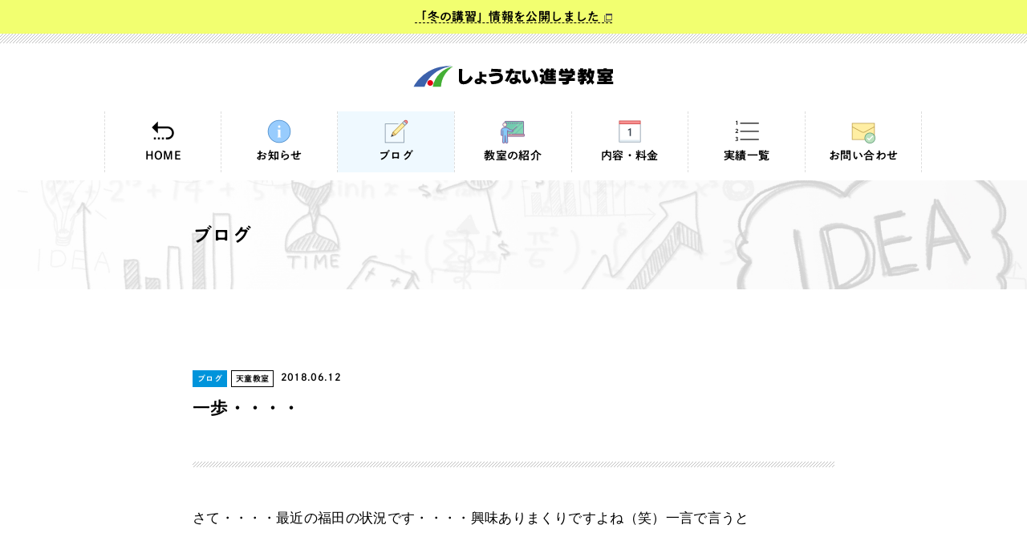

--- FILE ---
content_type: text/html; charset=UTF-8
request_url: https://shonai-shingaku.com/blog/136/
body_size: 30279
content:
<!DOCTYPE html><html lang="ja"><head prefix="og: http://ogp.me/ns# fb: http://ogp.me/ns/fb# article: http://ogp.me/ns/article#">  <script async src="https://www.googletagmanager.com/gtag/js?id=G-ZPQXSQ74BF"></script> <script>window.dataLayer = window.dataLayer || [];

   function gtag() {
    dataLayer.push(arguments);
   }
   gtag('js', new Date());

   gtag('config', 'G-ZPQXSQ74BF');</script> <meta charset="utf-8"><meta name="viewport" content="width=device-width, initial-scale=1 ,viewport-fit=cover"><meta http-equiv="X-UA-Compatible" content="IE=edge"><meta name="format-detection" content="telephone=no"><meta name='robots' content='max-image-preview:large' /> <style media="all">@charset "UTF-8";html,body,div,span,object,iframe,p,blockquote,pre,a,abbr,acronym,address,big,cite,code,del,dfn,em,img,ins,kbd,q,s,samp,small,strike,strong,sub,sup,tt,var,b,u,i,center,dl,dt,dd,ol,ul,li,fieldset,form,label,legend,table,caption,tbody,tfoot,thead,tr,th,td,article,aside,canvas,details,embed,figure,figcaption,footer,header,hgroup,menu,nav,output,ruby,section,summary,time,mark,audio,video,h1,h2,h3,h4,h5,h6{margin:0;padding:0;background-color:transparent;border:0;font-size:100%;font-weight:400;outline:0}article,aside,details,figcaption,figure,footer,header,hgroup,main,nav,section,summary{display:block}audio,canvas,video{display:inline-block}*{box-sizing:border-box;-webkit-box-sizing:border-box;-moz-box-sizing:border-box;-o-box-sizing:border-box;-ms-box-sizing:border-box}.cf:before,.cf:after{display:table;line-height:0;content:""}.cf:after{clear:both;content:"";display:block}body{line-height:1}h1,h2,h3,h4,h5,h6,p{margin:0;padding:0}ol,ul{max-height:100%;list-style:none}dt,dd{max-height:100%}img{border:0;display:block;margin:0;padding:0;vertical-align:bottom}a img{border:0}table{border-collapse:collapse;border-spacing:0}strong,b,.bold,.f_b{font-weight:700;font-family:"秀英にじみ角ゴシック銀 B"}p{overflow-wrap:break-word;word-wrap:break-word}blockquote,q{quotes:none}em{font-style:italic}sub,sup{font-size:80%}.mg0{margin:0}.mg5_t{margin-top:5px}.mg5_b{margin-bottom:5px}.mg5_tb{margin:5px 0}.mg10_t{margin-top:10px}.mg10_b{margin-bottom:10px}.mg10_tb{margin:10px 0}.mg20_t{margin-top:20px}.mg20_b{margin-bottom:20px}.mg20_tb{margin:20px 0}.mg30_t{margin-top:30px}.mg30_b{margin-bottom:30px}.mg30_tb{margin:30px 0}.mg40_t{margin-top:40px}.mg40_b{margin-bottom:40px}.mg40_tb{margin:40px 0}.mg50_t{margin-top:50px}.mg50_b{margin-bottom:50px}.mg50_tb{margin:50px 0}.mg60_t{margin-top:60px}.mg60_b{margin-bottom:60px}.mg60_tb{margin:60px 0}.mg70_t{margin-top:70px}.mg70_b{margin-bottom:70px}.mg70_tb{margin:70px 0}.mg80_t{margin-top:80px}.mg80_b{margin-bottom:80px}.mg80_tb{margin:80px 0}.mg90_t{margin-top:90px}.mg90_b{margin-bottom:90px}.mg90_tb{margin:90px 0}.mg100_t{margin-top:100px}.mg100_b{margin-bottom:100px}.mg100_tb{margin:100px 0}.pd10_t{padding-top:10px}.pd10_b{padding-bottom:10px}.pd10_tb{padding:10px 0}.pd20_t{padding-top:20px}.pd20_b{padding-bottom:20px}.pd20_tb{padding:20px 0}.pd30_t{padding-top:30px}.pd30_b{padding-bottom:30px}.pd30_tb{padding:30px 0}.pd40_t{padding-top:40px}.pd40_b{padding-bottom:40px}.pd40_tb{padding:40px 0}.pd50_t{padding-top:50px}.pd50_b{padding-bottom:50px}.pd50_tb{padding:50px 0}.pd60_t{padding-top:60px}.pd60_b{padding-bottom:60px}.pd60_tb{padding:60px 0}.pd70_t{padding-top:70px}.pd70_b{padding-bottom:70px}.pd70_tb{padding:70px 0}.pd80_t{padding-top:80px}.pd80_b{padding-bottom:80px}.pd80_tb{padding:80px 0}.pd90_t{padding-top:90px}.pd90_b{padding-bottom:90px}.pd90_tb{padding:90px 0}.pd100_t{padding-top:100px}.pd100_b{padding-bottom:100px}.pd100_tb{padding:100px 0}.view_sp{display:none}.sp_br_on{display:none}.pc_img img{display:inline-block}.sp_img img{display:none}img.img-responsive{width:auto;max-width:100%;height:auto}.img-circle{border-radius:50%}.center-block{display:block;margin-right:auto;margin-left:auto}.text-center{text-align:center}.text-right{float:right !important}.text-left{float:left !important}.red{color:#ff4f51}.blue{color:#1ea1f2}.bo{border:1px solid #333}.bored{border:1px solid red}@media screen and (max-width:768px){.view_pc{display:none}.view_sp{display:inline}.br_cut{display:none}.sp_br_on{display:inline}.pc_img img{display:none}.sp_img img{display:inline-block}.sp_txt_left{text-align:left}}#error-top{line-height:1;margin-bottom:20px}#error-top p:nth-child(1){font-size:72px;font-weight:700}#error-top p:nth-child(2),#error-top p:nth-child(3){font-size:20px;font-weight:700}#error-bottom p{margin-bottom:10px}.btn404{font-size:12px;background:#fff;border:1px solid #ccc;margin:0 auto 15px;padding:10px 20px;position:relative;display:inline-block;-webkit-transition:all .5s;transition:all .5s}.btn404:after{background:0 0;border:1px solid #ccc;border-top:none;border-left:none;content:'';position:absolute;top:4px;left:4px;width:100%;height:100%;z-index:-1}.s{border:1px solid #d6d6d6;margin:0 auto;height:31.5px;width:200px}.searchsubmit{border:1px solid #d6d6d6;background:#999;padding:6px 20px;color:#383838;font-size:.9em}#googlemaps{width:100%;height:300px;position:relative}@media screen and (max-width:768px){#googlemaps{width:100%;height:250px}}.aligncenter{display:block;margin:0 auto}.alignright{float:right}.alignleft{float:left}img[class*=wp-image-],img[class*=attachment-]{height:auto;max-width:100%}
@charset "UTF-8";body{background:#fff;color:#000;font-family:"游ゴシック体",YuGothic,"游ゴシック","Yu Gothic","メイリオ",sans-serif;font-family:"FOT-筑紫A丸ゴシック Std M","TsukuARdGothicStd-M";font-size:17px;letter-spacing:.02em;line-height:1.5;text-align:justify;-webkit-text-size-adjust:100%;vertical-align:middle;word-break:break-all}a{color:#005fbf}a:link,a:visited{text-decoration:none}a:hover,a:active{color:#005fbf;text-decoration:none}a:focus,a:hover,a:active{outline:0}.wrap{padding:100px 0;width:100%}.container{margin:0 auto;max-width:800px}.container960{margin:0 auto;max-width:960px}#mainbox{float:left;margin:0 -220px 0 0;width:100%}#mainbox_inner{margin-right:220px}#sidebox{float:right;margin:0;padding:0;width:200px}@media screen and (max-width:768px){.wrap{padding:100px 20px}.wrap_b0{padding:50px 0 0}#mainbox,#sidebox{float:none;margin:0}#mainbox_inner{border:0;margin-right:0}#mainbox{margin-bottom:50px}#sidebox{width:100%}}.mg10050{margin-bottom:100px}h2.std{font-size:24px;margin-bottom:50px}h2.insta{font-size:24px;margin-bottom:50px}h2.insta:before{background:url(//shonai-shingaku.com/wp-content/themes/beatout/library/images/common/instagram.svg);background-size:contain;content:"";display:inline-block;height:30px;margin-right:5px;vertical-align:middle;width:30px}h3.std{font-size:20px;margin-bottom:30px}h3.std_x{border-bottom:1px solid #ddd;font-size:20px;margin-bottom:30px;padding-bottom:15px}h4.std{font-size:18px;margin-bottom:30px}.hr{background:url(//shonai-shingaku.com/wp-content/themes/beatout/library/images/common/common_stripe_line.png);background-repeat:repeat-x;border:none;height:7px}.list ul li:first-child{border-top:1px solid #ddd}.list ul li:nth-child(2n){background:#f5fcff}.list ul li a{border-bottom:1px solid #ddd;display:block;padding:20px 15px;position:relative}.list ul li a:after{border-right:1px solid #1e79d3;border-top:1px solid #1e79d3;content:"";display:block;height:4px;margin-top:-4px;position:absolute;right:20px;top:50%;-webkit-transform:rotate(45deg);transform:rotate(45deg);width:4px}.list ul li p.cat,.post_topdate p.cat{display:inline-block;font-size:10px;line-height:150%;margin-right:5px;padding:2px 5px;text-align:center;vertical-align:middle}.list ul li p.time{color:#000;display:inline-block;font-size:12px;vertical-align:middle}.list ul li p.bg_new,.post_topdate p.bg_new{background:#ff4f51;border:1px solid #ff4f51;color:#fff}.list ul li .bg_information,.post_topdate p.bg_information{background:#fff;border:1px solid #f50037;color:#f50037}.list ul li .bg_blog,.post_topdate p.bg_blog{background:#0094db;border:1px solid #0094db;color:#fff}.list ul li .bg_cat_online,.list ul li .bg_online,.post_topdate p.bg_online,.post_topdate p.bg_cat_online{background:#fff;border:1px solid #b0b8ff;color:#6861ff}.list ul li p.author,p.author{display:inline-block;font-size:10px;line-height:150%;margin-right:5px;padding:2px 5px;text-align:center;vertical-align:middle}.list ul li p.bg_author,p.bg_author{background:#fff;border:1px solid #000;color:#000}.list ul li p.tit{display:inline-block;font-size:15px;vertical-align:middle}.list ul li h2{display:inline-block;font-size:15px;vertical-align:middle}@media screen and (max-width:768px){.list ul li a{font-size:13px;padding:20px 50px 20px 15px}}.cam_wrap{background:#f2ff70;padding:10px 0;width:100%}.cam_wrap_in{font-size:15px;margin:0 auto;max-width:960px;text-align:center}.cam_wrap_in a{border-bottom:1px dashed #000;color:#000}.cam_wrap_in a:after{background:url(//shonai-shingaku.com/wp-content/themes/beatout/library/images/post/icon_blank.svg);background-size:contain;content:"";display:inline-block;height:10px;margin-left:5px;vertical-align:middle;width:10px}@media screen and (max-width:768px){.cam_wrap{padding:10px}}#common_head{background:url(//shonai-shingaku.com/wp-content/themes/beatout/library/images/common/common_stripe_line.png) repeat-x;padding:40px 0 30px}#common_head_in{align-items:center;-webkit-box-align:center;-webkit-box-pack:center;display:-webkit-box;display:-ms-flexbox;display:flex;-ms-flex-align:center;-ms-flex-pack:center;-ms-justify-content:center;justify-content:center;margin:0 auto;max-width:960px}#common_head_in h1 a img,#common_head_in p a img{width:250px}@media screen and (max-width:768px){#common_head_in{padding:0 10px}}#globalnav{margin:0 auto 10px;max-width:1020px}#globalnav ul{display:-webkit-box;display:-ms-flexbox;display:flex;-ms-flex-wrap:wrap;flex-wrap:wrap}#globalnav ul li{border-right:1px dashed #ddd;text-align:center;width:14.28%}#globalnav ul li:first-child{border-left:1px dashed #ddd}#globalnav ul li a span img{margin:0 auto;margin-bottom:5px;width:30px}#globalnav ul li a{color:#000;display:block;font-size:14px;padding:10px 0}#globalnav ul li.current a{background:#eff9ff;color:#000}@media screen and (max-width:920px){#common_head{-webkit-box-shadow:0 2px 20px rgba(0,0,0,.1);box-shadow:0 2px 20px rgba(0,0,0,.1);margin-bottom:5px;padding:25px 0 15px}#common_head h1 a img,#common_head p a img{width:180px}#globalnav{margin:0 auto}#globalnav ul li:nth-child(7){display:none}#globalnav ul li{border-bottom:1px solid #eee;width:33%}#globalnav ul li a{font-size:12px}}@media screen and (max-width:375px){#globalnav ul li a{font-size:11px}}@media screen and (max-width:320px){#globalnav ul li a{font-size:10px}}.mainvisual{background:url(//shonai-shingaku.com/wp-content/themes/beatout/library/images/home/bg_mainvisual.png);background-repeat:repeat;padding:20px 0}@media screen and (max-width:768px){.mainvisual{padding:20px 20px 0}}.index_sp_wrap{background:url(//shonai-shingaku.com/wp-content/themes/beatout/library/images/home/bg_mainvisual.png);background-repeat:repeat;padding:20px 20px 10px}.index_sp{-webkit-box-pack:justify;display:-webkit-box;display:-ms-flexbox;display:flex;-ms-flex-pack:justify;-ms-flex-wrap:wrap;flex-wrap:wrap;justify-content:space-between;margin:0 auto;max-width:960px}.index_sp:after{content:"";display:block;width:49%}.index_sp .box{margin-bottom:10px;width:49%}@media screen and (max-width:768px){.index_sp{padding:0 0 10px}.index_sp .box{width:100%}{}}input[name=tab_item]{display:none}#all:checked~#all_content,#information:checked~#information_content,#blog:checked~#blog_content,#online:checked~#online_content{display:block}.tabs{border-bottom:double #000}div.tabs input:checked+.tab_item{background:#f2ff70;color:#000}.tab_item{background:#fff;border:1px solid #000;border-bottom:0;border-right:0;display:inline-block;font-size:15px;line-height:1em;margin:0;padding:20px 35px;text-align:center;-webkit-transition:all .2s ease;transition:all .2s ease}.tab_item.last{border-right:1px solid #000}.tab_item:hover{opacity:.75}.tab_content{border-top:double #000;display:none;margin:0}@media screen and (max-width:768px){.tab_item{font-size:13px;padding:10px 20px}}@media screen and (max-width:440px){.tab_item{font-size:12px;padding:10px}}.index_copy h2{font-size:24px;margin-bottom:30px}.index_copy p{line-height:2}@media screen and (max-width:768px){.index_copy p{line-height:1.8}}.index_link ul{-webkit-box-pack:justify;display:-webkit-box;display:-ms-flexbox;display:flex;-ms-flex-pack:justify;-ms-flex-wrap:wrap;flex-wrap:wrap;justify-content:space-between}.index_link ul li{width:23%}.index_link ul li img{background:#f0f9ff;border-radius:50%;margin-bottom:20px}.index_link ul li p.midashi{color:#000;line-height:2;margin-bottom:10px;text-align:center}.index_link ul li p.txt{border-bottom:1px dashed #bbb;color:#000;display:inline;font-size:14px;line-height:2;text-align:left}.index_link ul li p.txt:after{background:url(//shonai-shingaku.com/wp-content/themes/beatout/library/images/post/icon_blank.svg);background-size:contain;content:"";display:inline-block;height:10px;margin-left:5px;vertical-align:middle;width:10px}.index_link ul li p.f_midashi{color:#000;font-size:14px;margin-bottom:10px;text-align:center}.index_link ul li p.f_midashi:after{background:url(//shonai-shingaku.com/wp-content/themes/beatout/library/images/post/icon_blank.svg);background-size:contain;content:"";display:inline-block;height:10px;margin-left:5px;vertical-align:middle;width:10px}@media screen and (max-width:768px){.index_link ul li{margin-bottom:30px;width:47%}.index_link ul li:nth-child(3),.index_link ul li:nth-child(4){margin-bottom:0}}#breadcrumbs_wrap{background:#fff;border-top:1px solid #f8f8f8;width:100%}.breadcrumbs{display:-webkit-box;display:-ms-flexbox;display:flex;-ms-flex-wrap:wrap;flex-wrap:wrap;font-size:12px;margin:0 auto;max-width:960px;padding:15px 0;text-align:center}ol.breadcrumbs li{font-size:13px;line-height:1.3}ol.breadcrumbs li:last-child:after{content:none}ol.breadcrumbs li:after{content:">";padding:0 3px}ol.breadcrumbs li:last-child a{border:none}ol.breadcrumbs li+li:last-child a{color:#383838}@media screen and (max-width:768px){.breadcrumbs{font-size:13px;line-height:2;padding:10px}ol.breadcrumbs li:last-child{max-width:29em;overflow:hidden;padding:0;-webkit-text-overflow:ellipsis;text-overflow:ellipsis;white-space:nowrap}}#foot_wrap{background:#f6f6f6}address{font-style:normal}#foot_under .footlogo{align-items:center;-webkit-box-align:center;-webkit-box-pack:center;display:-webkit-box;display:-ms-flexbox;display:flex;-ms-flex-align:center;-ms-flex-pack:center;-ms-justify-content:center;justify-content:center}#foot_under p a img{margin-bottom:30px;width:250px}#footnav ul{align-items:center;-webkit-box-align:center;-webkit-box-pack:center;display:-webkit-box;display:-ms-flexbox;display:flex;-ms-flex-align:center;-ms-flex-pack:center;-ms-flex-wrap:wrap;flex-wrap:wrap;justify-content:center;line-height:1.5}#footnav ul li{margin-right:15px}#footnav ul li:last-child{margin-right:0}#footnav ul li a{color:#383838;display:block;font-size:15px}@media screen and (max-width:768px){#footnav{padding:30px 0 0}#footnav ul{background:rgba(255,255,255,.7);width:100%}#footnav ul li{border:none;margin:0;text-align:center;width:50%}#footnav ul li:first-child{border:none}#footnav ul li a{display:block;padding:15px 0}#footnav ul li:nth-child(1),#footnav ul li:nth-child(2){border-top:1px dotted #ddd}#footnav ul li:nth-child(1),#footnav ul li:nth-child(3),#footnav ul li:nth-child(5),#footnav ul li:nth-child(7),#footnav ul li:nth-child(9),#footnav ul li:nth-child(11),#footnav ul li:nth-child(13){border-bottom:1px dotted #ddd;border-right:1px dotted #ddd}#footnav ul li:nth-child(2),#footnav ul li:nth-child(4),#footnav ul li:nth-child(6),#footnav ul li:nth-child(8),#footnav ul li:nth-child(10),#footnav ul li:nth-child(12),#footnav ul li:nth-child(14){border-bottom:1px dotted #ddd}}#copyright{background:#65b7df;background:#f2ff70;color:#000;font-size:11px;padding:20px 0;text-align:center}.navfade{display:none;position:fixed;top:0;width:100%}.navfade ul{display:-webkit-box;display:-ms-flexbox;display:flex}.navfade ul li{text-align:center;width:25%}.navfade ul li a{background:rgba(234,243,254,.9);border-right:1px dashed #fff;color:#333;display:block;font-size:11px;height:100%;line-height:1;padding:0;padding:10px 0;text-decoration:none}.navfade ul li:last-child a{border-right:0}.navfade ul li:first-child a{background:rgba(255,235,237,.9)}.navfade ul li a img{margin:0 auto 10px;width:30px}#page_head{padding:50px 0;width:100%}#page_head h1,#page_head p{font-size:24px}@media screen and (max-width:768px){#page_head h1,#page_head p{padding:0 20px}}.bg_normal,.bg_sakata,.bg_mizuho,.bg_tsuruoka,.bg_tendo,.bg_sitemap{background:#eff9ff}.bg_information{background:url(//shonai-shingaku.com/wp-content/themes/beatout/library/images/page/bg_information.jpg);background-position:center;background-repeat:no-repeat;background-size:cover}.bg_blog{background:url(//shonai-shingaku.com/wp-content/themes/beatout/library/images/page/bg_blog.jpg);background-position:center;background-repeat:no-repeat;background-size:cover}.bg_about{background:url(//shonai-shingaku.com/wp-content/themes/beatout/library/images/page/bg_about.jpg);background-position:center;background-repeat:no-repeat;background-size:cover}.bg_system-price{background:url(//shonai-shingaku.com/wp-content/themes/beatout/library/images/page/bg_system-price.jpg);background-repeat:no-repeat;background-size:cover}.bg_faq{background:url(//shonai-shingaku.com/wp-content/themes/beatout/library/images/page/bg_faq.jpg);background-repeat:no-repeat;background-size:cover}.bg_results{background:url(//shonai-shingaku.com/wp-content/themes/beatout/library/images/page/bg_results.jpg);background-repeat:no-repeat;background-size:cover}.bg_contact{background:url(//shonai-shingaku.com/wp-content/themes/beatout/library/images/page/bg_contact.jpg);background-position:center;background-repeat:no-repeat;background-size:cover}.bg_cat_online,.bg_online{background:url(//shonai-shingaku.com/wp-content/themes/beatout/library/images/page/bg_online.jpg);background-position:center;background-repeat:no-repeat;background-size:cover}.bg_results-2011,.bg_results-2012,.bg_results-2013,.bg_results-2014,.bg_results-2015,.bg_results-2016,.bg_results-2017,.bg_results-2018,.bg_results-2019,.bg_results-2020,.bg_results-2021,.bg_results-2022,.bg_results-2023,.bg_results-2024,.bg_results-2025,.bg_results-2026,.bg_results-2027,.bg_results-2028,.bg_results-2029{background:url(//shonai-shingaku.com/wp-content/themes/beatout/library/images/page/bg_results.jpg);background-repeat:no-repeat;background-size:cover}.bg_recruit{background:url(//shonai-shingaku.com/wp-content/themes/beatout/library/images/page/bg_recruit.jpg);background-repeat:no-repeat;background-size:cover}.bg_privacy{background:url(//shonai-shingaku.com/wp-content/themes/beatout/library/images/page/bg_privacy.jpg);background-repeat:no-repeat;background-size:cover}.bg_shunkikoushu{background:url(//shonai-shingaku.com/wp-content/themes/beatout/library/images/page/bg_shunkikoushu.jpg);background-repeat:no-repeat;background-size:cover}.bg_kakikoushu{background:url(//shonai-shingaku.com/wp-content/themes/beatout/library/images/page/bg_kakikoushu.jpg);background-repeat:no-repeat;background-size:cover}.bg_toukikoushu{background:url(//shonai-shingaku.com/wp-content/themes/beatout/library/images/page/bg_toukikoushu.jpg);background-repeat:no-repeat;background-size:cover}.page_nav ul{align-items:center;-webkit-box-align:center;-webkit-box-pack:center;display:-webkit-box;display:-ms-flexbox;display:flex;-ms-flex-align:center;-ms-flex-pack:center;-ms-flex-wrap:wrap;flex-wrap:wrap;justify-content:center}.page_nav ul li{margin-right:15px}.page_nav ul li{display:inline-block;padding-left:20px;position:relative}.page_nav ul li:before{background:#ffeea3;border-radius:50%;content:"";height:14px;left:0;margin-top:-7px;position:absolute;top:50%;width:14px}.page_nav ul li:after{border:solid 3px transparent;border-left:solid 5px #000;content:"";height:0;left:5px;margin-top:-3px;position:absolute;top:50%;width:0}.page_nav ul li:last-child{margin-right:0}.page_nav ul li a{color:#383838;padding:0}@media screen and (max-width:768px){.page_nav{padding:5px 25px}}.commonflex{align-items:center;-webkit-box-align:center;display:-webkit-box;display:-ms-flexbox;display:flex;-ms-flex-align:center}.commonflex .left{padding-right:50px;width:70%}.commonflex .right{width:30%}.commonflex p.midashi{font-size:20px;line-height:1.5;margin-bottom:30px}.commonflex p{line-height:2}@media screen and (max-width:768px){.commonflex{-webkit-box-direction:normal;-webkit-box-orient:vertical;-ms-flex-direction:column;flex-direction:column}.commonflex .left,.commonflex .right{width:100%}.commonflex .left{margin-bottom:30px;padding-right:0}.commonflex h3{font-size:20px;margin-bottom:40px}.commonflex p{line-height:1.5}}.border{background:url(//shonai-shingaku.com/wp-content/themes/beatout/library/images/common/common_stripe_line.png) repeat-x;margin:100px 0;padding:20px 0 0}.point{border:solid 3px #ff4f51;margin:50px 0 0;padding:30px;position:relative}.point .title{background:#ff4f51;border-radius:5px 5px 0 0;color:#fff;display:inline-block;font-size:13px;height:25px;left:-3px;line-height:25px;padding:0 20px;position:absolute;top:-27px;vertical-align:middle}.point li span{border-bottom:1px dashed #ff8d9c;color:#ff4f51}.plan dl{display:-webkit-box;display:-ms-flexbox;display:flex;-ms-flex-wrap:wrap;flex-wrap:wrap}.plan dt,.plan dd{background:#fff;border:1px solid #ddd;padding:20px}.plan dt{background:#fafafa;width:25%}.plan dd{border-left:none;width:75%}.plan dt:not(:first-of-type),.plan dd:not(:first-of-type){border-top:none}.plan dd ul li:before{content:"・"}.plan dd ol{counter-reset:number;list-style-type:none !important}.plan dd ol li{line-height:1.5em;padding:0 10px 5px 1.8em;position:relative}.plan dd ol li:before{background:#008cba;border-radius:50%;color:#fff;content:counter(number);counter-increment:number;display:inline-block;font-size:12px;height:20px;left:0;line-height:19px;position:absolute;text-align:center;width:20px}@media screen and (max-width:768px){.plan dt{padding:10px 20px;width:100%}.plan dd{border-left:1px solid #ddd;border-top:none;width:100%}}.to-link{background:#fff;border:1px solid red;color:red;display:inline-block;outline:none;padding:10px 40px;text-align:center;text-decoration:none}.to-link:before{background:url(//shonai-shingaku.com/wp-content/themes/beatout/library/images/post/icon_pdf.svg);background-size:contain;content:"";display:inline-block;height:10px;margin-right:15px;vertical-align:middle;width:10px}.greeting-copy{margin-bottom:10px;padding:0;position:relative}.greeting-copy p{background:rgba(255,255,255,.5);font-size:18px;left:50%;margin:0;padding:20px 30px;position:absolute;text-align:center;top:50%;-webkit-transform:translate(-50%,-50%);transform:translate(-50%,-50%)}.greeting-copy p:before,.greeting-copy p:after{content:"";display:inline-block;height:30px;position:absolute;width:20px}.greeting-copy p:before{border-left:solid 2px #008cba;border-top:solid 2px #008cba;left:0;top:0}.greeting-copy p:after{border-bottom:solid 2px #008cba;border-right:solid 2px #008cba;bottom:0;right:0}.greeting-copy img{width:100%}.greeting-copy-sp{margin-bottom:10px;position:relative}.greeting-copy-sp img{padding:90px 0 0;width:100%}.greeting-copy-sp p.sp_midashi{font-size:16px;left:20px;line-height:2;position:absolute;top:5px}.greeting-copy-sp p.sp_midashi span{background:rgba(255,255,255,.5);border-bottom:dashed 2px #6db1e5;padding-bottom:5px}.greeting-copy-ul{margin-bottom:10px}.greeting-copy-ul ul{-webkit-box-pack:justify;display:-webkit-box;display:-ms-flexbox;display:flex;-ms-flex-pack:justify;-ms-flex-wrap:wrap;flex-wrap:wrap;justify-content:space-between}.greeting-copy-ul ul li{background:#e9f4ff;border-radius:0 0 10px 10px;width:32.5%}.greeting-copy-ul ul li img{margin-bottom:10px}.greeting-copy-ul ul li p{margin:20px}.greeting-copy-ul ul li span{border-bottom:1px dashed #6db1e5;line-height:1.7}@media screen and (max-width:768px){.greeting-copy-ul ul{-webkit-box-direction:normal;-webkit-box-orient:vertical;-ms-flex-direction:column;flex-direction:column}.greeting-copy-ul ul li{margin-bottom:10px;width:100%}.greeting-copy-ul ul li:last-child{margin-bottom:0}}.greetinglist ul{-webkit-box-pack:justify;display:-webkit-box;display:-ms-flexbox;display:flex;-ms-flex-pack:justify;-ms-flex-wrap:wrap;flex-wrap:wrap;justify-content:space-between}.greetinglist ul li{background:#e9f4ff;border-radius:0 0 10px 10px;width:32%}.greetinglist ul li img{margin-bottom:10px}.greetinglist ul li p{margin:30px}.greetinglist ul li span{border-bottom:1px dashed #6db1e5;line-height:2}@media screen and (max-width:768px){.greetinglist ul{-webkit-box-direction:normal;-webkit-box-orient:vertical;-ms-flex-direction:column;flex-direction:column}.greetinglist ul li{margin-bottom:30px;width:100%}.greetinglist ul li:last-child{margin-bottom:0}}.linklist{width:100%}.linklist th{background:#555;border:1px solid #ccc;color:#fff;padding:10px 20px}.linklist td{border:solid 1px #ccc;padding:20px}table.linklist td a.link:after{background:url(//shonai-shingaku.com/wp-content/themes/beatout/library/images/post/icon_blank.svg);background-size:contain;content:"";display:inline-block;height:10px;margin-left:5px;vertical-align:middle;width:10px}@media screen and (max-width:768px){.linklist_scroll{overflow-x:auto}.linklist{min-width:900px}}.tbl-r04 table{table-layout:fixed;width:100%}.tbl-r04 th{background:#555;border:solid 1px #ccc;color:#fff;padding:10px 20px}.tbl-r04 td{border:solid 1px #ccc;padding:20px}.tbl-r04 td a.link:after{background:url(//shonai-shingaku.com/wp-content/themes/beatout/library/images/post/icon_blank.svg);background-size:contain;content:"";display:inline-block;height:10px;margin-left:5px;vertical-align:middle;width:10px}@media screen and (max-width:768px){.scroll_table{overflow:auto;white-space:nowrap}}.page_link dt,.page_link dd{background:#fff;border:1px solid #ddd;border-left:0;border-right:0;padding:20px}.page_link dt{background:#fafafa}.page_link dd{border-top:none}.page_link dt:not(:first-of-type),.page_link dd:not(:first-of-type){border-top:none}.page_link a{text-decoration:underline}.page_link a:after{background:url(//shonai-shingaku.com/wp-content/themes/beatout/library/images/post/icon_blank.svg);background-size:contain;content:"";display:inline-block;height:10px;margin-left:5px;vertical-align:middle;width:10px}.school_detail dl{display:-webkit-box;display:-ms-flexbox;display:flex;-ms-flex-wrap:wrap;flex-wrap:wrap}.school_detail dt,.school_detail dd{background:#fff;border:1px dotted #ddd;border-left:0;border-right:0;padding:20px}.school_detail dt{background:#fafafa;font-weight:700;width:18%}.school_detail dd{border-left:none;width:82%}.school_detail dt:not(:first-of-type),.school_detail dd:not(:first-of-type){border-top:none}.school_detail a.maplink{font-size:13px;text-decoration:underline}.school_detail a.maplink:after{background:url(//shonai-shingaku.com/wp-content/themes/beatout/library/images/post/icon_blank.svg);background-size:contain;content:"";display:inline-block;height:10px;margin-left:5px;vertical-align:middle;width:10px}@media screen and (max-width:768px){.school_detail dt,.school_detail dd{padding:20px 15px}.school_detail dt{text-align:left;width:100%}.school_detail dd{border-top:none;width:100%}}.map{-webkit-box-pack:justify;display:-webkit-box;display:-ms-flexbox;display:flex;-ms-flex-pack:justify;-ms-flex-wrap:wrap;flex-wrap:wrap;justify-content:space-between}.map .box{width:49%}@media screen and (max-width:768px){.map .box{width:100%}}.gallery ul{-webkit-box-pack:justify;display:-webkit-box;display:-ms-flexbox;display:flex;-ms-flex-pack:justify;-ms-flex-wrap:wrap;flex-wrap:wrap;justify-content:space-between}.gallery li{margin-bottom:10px;width:32.5%}.gallery ul:after{content:"";display:block;width:32.5%}@media screen and (max-width:768px){.gallery li{width:49%}.gallery li:last-child{margin-bottom:0}}.page_blog ul li:first-child{border-top:1px dotted #ddd}.page_blog ul li:nth-child(2n+1){background:#f5fcff}.page_blog ul li{border-bottom:1px dotted #ddd}.page_blog ul li a{display:block;padding:20px 15px;position:relative}.page_blog ul li a:after{border-right:1px solid #1e79d3;border-top:1px solid #1e79d3;content:"";display:block;height:4px;margin-top:-4px;position:absolute;right:20px;top:50%;-webkit-transform:rotate(45deg);transform:rotate(45deg);width:4px}.bg-blog{background:#0094db;color:#fff}.page_blog ul li a span:nth-child(1){display:inline-block;font-size:10px;line-height:150%;margin-right:10px;padding:2px 5px;text-align:center;vertical-align:middle}.page_blog ul li a span:nth-child(2){color:#000;font-size:12px;margin-right:10px}.page_blog ul li a h3{display:inline-block;font-size:15px}@media screen and (max-width:768px){.page_blog ul li a{padding:20px 50px 20px 15px}.page_blog ul li a span:nth-child(1){font-size:10px;line-height:120%}.page_blog ul li a span:nth-child(2){font-weight:400;margin-right:0}.page_blog ul li a h3{display:block;margin-top:5px}}#schedule table{border-collapse:collapse;border-right:1px solid #ddd;border-spacing:0;border-top:1px solid #ddd;width:100%}#schedule th,#schedule td{border-bottom:1px solid #ddd;border-left:1px solid #ddd;padding:20px;text-align:center}#schedule tr td:first-child{background:#fafafa}#schedule td{background:#fff}#schedule th{background-color:#fafafa}#schedule ul{margin-bottom:30px}#schedule ul li:before{content:"※"}@media only screen and (max-width:768px){#schedule table{display:block;position:relative}#schedule th,#schedule td{display:block}#schedule tr{display:inline-block}#schedule thead{border-right:1px solid #ddd;display:block;float:left}#schedule tbody{display:block;overflow-x:auto;position:relative;white-space:nowrap;width:auto}#schedule tbody tr{margin-right:-5px;width:80%}#schedule tbody td:first-child{background-color:#fafafa}}.memokome ul{position:relative}.memokome li{line-height:1.5;list-style-type:none !important;padding:5px 0 3px 18px}.memokome ul li span{margin-right:10px}.memokome ul li:before{color:#5d310c;content:"※";left:0;position:absolute}.question_list dt{background:#fff;border-top:1px solid #eee;padding:30px 20px;width:100%}.question_list dd{background:#fafafa;border-top:1px solid #eee;padding:30px 20px;width:100%}.question_list dd:last-child{border-bottom:1px solid #eee}.faq{border-radius:50%;display:inline-block;font-size:13px;height:23px;line-height:20px;margin-right:10px;text-align:center;width:23px}.c_q{background:#65b7df;color:#fff}.c_a{background:#fff;border:1px solid #65b7df;color:#65b7df}.tekityu ul{-webkit-box-pack:justify;display:-webkit-box;display:-ms-flexbox;display:flex;-ms-flex-pack:justify;-ms-flex-wrap:wrap;flex-wrap:wrap;justify-content:space-between;text-align:center}.tekityu ul:before{-webkit-box-ordinal-group:2;content:"";display:block;-ms-flex-order:1;order:1;width:24%}.tekityu ul:after{content:"";display:block;width:24%}.tekityu li{border:double #e6f0f3;margin-bottom:8px;padding:0;width:24%}.tekityu li p{background:#e6f1f7;color:#41586a;font-size:15px}.tekityu li span{background:#fff;color:red;display:block;font-size:24px;padding:10px}.tekityu p.tekityu_txt{font-size:11px;text-align:right}@media screen and (max-width:768px){.tekityu li{width:49.5%}}.analytics ul{-webkit-box-pack:justify;display:-webkit-box;display:-ms-flexbox;display:flex;-ms-flex-pack:justify;-ms-flex-wrap:wrap;flex-wrap:wrap;justify-content:space-between}.analytics ul:before{-webkit-box-ordinal-group:2;content:"";display:block;-ms-flex-order:1;order:1;width:32.5%}.analytics ul:after{content:"";display:block;width:32.5%}.analytics ul li{background:#f4f9fc;margin-bottom:10px;width:32.5%}.analytics ul li p{padding:30px}.analytics ul li span.tit{border-bottom:1px dashed #6db1e5;display:block;font-size:18px;line-height:1.7;margin-bottom:20px;padding-bottom:10px;text-align:center}@media screen and (max-width:768px){.analytics ul{-webkit-box-direction:normal;-webkit-box-orient:vertical;-ms-flex-direction:column;flex-direction:column}.analytics ul li{margin-bottom:10px;width:100%}.analytics ul li:last-child{margin-bottom:0}}.seiseki-up table{border-collapse:collapse;border-right:1px solid #bbb;border-spacing:0;border-top:1px solid #bbb;margin:0 auto;width:100%}.seiseki-up th,.seiseki-up td{border-bottom:1px solid #bbb;border-left:1px solid #bbb;padding:20px;text-align:center}.seiseki-up tr td:first-child{background:#fafafa}.seiseki-up td{background:#fff}.seiseki-up th{background-color:#fafafa}.seiseki-up ul li:before{content:"※"}@media only screen and (max-width:768px){.seiseki-up table{display:block;position:relative}.seiseki-up th,.seiseki-up td{display:block}.seiseki-up tr{display:inline-block}.seiseki-up thead{border-right:1px solid #bbb;display:block;float:left}.seiseki-up tbody{display:block;overflow-x:auto;position:relative;white-space:nowrap;width:auto}.seiseki-up tbody tr{margin-right:-5px;width:80%}.seiseki-up tbody td:first-child{background-color:#fafafa}}#results-nav{background:#fff;-webkit-box-shadow:0 2px 4px rgba(0,0,0,.22);box-shadow:0 2px 4px rgba(0,0,0,.22);margin:0}#results-nav .title{background:#e6f1f7;color:#333;font-size:20px;padding:10px 20px;text-align:center}.results-nav-list{padding:30px}.results-nav-list ul{-webkit-box-pack:center;display:-webkit-box;display:-ms-flexbox;display:flex;-ms-flex-pack:center;-ms-flex-wrap:wrap;flex-wrap:wrap;justify-content:center}.results-nav-list li{margin-right:15px}.results-nav-list li a{border-bottom:1px dashed #888;line-height:2}.results-nav-list li a:last-child{margin:0}.tel dl{display:-webkit-box;display:-ms-flexbox;display:flex;-ms-flex-wrap:wrap;flex-wrap:wrap}.tel dt,.tel dd{background:#fff;border:1px solid #bbb;padding:20px}.tel dt{background:#fafafa;width:25%}.tel dd{border-left:none;width:75%}.tel dd span{display:block;font-size:13px}.tel dt:not(:first-of-type),.tel dd:not(:first-of-type){border-top:none}.tel dd ul li:before{content:"・"}@media screen and (max-width:768px){.tel dt{padding:10px 20px;width:100%}.tel dd{border-left:1px solid #bbb;border-top:none;width:100%}}.mail_txt{border:1px dashed #f89174;border-radius:5px;margin:50px 0;padding:20px;position:relative}.mail_txt .box-title{background:#fff;color:#ff5e5b;display:inline-block;font-size:15px;left:10px;line-height:1;padding:0 9px;position:absolute;top:-10px}.mail_txt p{font-size:13px;margin:0;padding:0}.mail_txt p span.mail{font-family:"Hiragino Kaku Gothic ProN","ヒラギノ角ゴ ProN W3",Meiryo,"メイリオ",Osaka,"MS PGothic",arial,helvetica,sans-serif}.contactform{width:100%}.contactform dt{margin-bottom:10px;padding:0}.contactform dd{margin-bottom:50px;padding:0}.contactform dt span{color:#ff4f51;font-size:11px;margin-left:10px}.contactform input[type=text],.contactform input[type=tel],.contactform input[type=email],.contactform textarea,.contactform select,.contactform radio.wpcf7c-conf{-webkit-appearance:none;background:#fff;border:1px solid #fff;border-bottom:1px solid #333;border-radius:0;-webkit-box-shadow:none;box-shadow:none;-webkit-box-sizing:border-box;box-sizing:border-box;color:#333;font-size:16px;padding:.8em;width:100%}.contactform textarea{border:1px solid #333;margin-top:20px}.verticallist .wpcf7-list-item{display:block}.submit_area{text-align:center}input[type=submit]{-webkit-appearance:none;-moz-appearance:none;background:#eff9ff;border:1px solid #333;border-radius:30px;color:#fff;color:#333;font-size:15px;font-weight:700;font-family:"FOT-筑紫A丸ゴシック Std B","TsukuARdGothicStd-B";margin:0 auto;padding:3px 50px}.wpcf7-text:focus,.wpcf7-select:focus,input:focus .wpcf7-textarea:focus{outline:none}.wpcf7 .wpcf7-not-valid{background:#ffb6c1}.wpcf7 .wpcf7-validation-errors{background:#f2dede;border:1px solid #eed3d7;color:red}.wpcf7 .wpcf7-mail-sent-ok{background-color:#d9edf7;border:1px solid #bce8f1;color:#3a87ad}.attention{background:#dff0fe;display:block;padding:15px;text-align:center}@media screen and (max-width:768px){.attention{text-align:left}}.kousyu_course01 ul{display:-webkit-box;display:-ms-flexbox;display:flex;-ms-flex-wrap:wrap;flex-wrap:wrap;text-align:center}.kousyu_course01 ul:before{-webkit-box-ordinal-group:2;content:"";display:block;-ms-flex-order:1;order:1;width:10%}.kousyu_course01 ul:after{content:"";display:block;width:10%}.kousyu_course01 li{padding:0;width:9.09090909%}.kousyu_course01 li p{background:#edf7ff;color:#41586a;font-size:12px;padding-top:5px}.kousyu_course01 li p.next{background:#fff1f9}.kousyu_course01 li span.top{font-size:10px;padding-bottom:5px}.kousyu_course01 li span.top,.kousyu_course01 li span.under{display:block}.kousyu_course01 li span.under{background:#fafafa;padding:10px}@media screen and (max-width:768px){.kousyu_course01 li{width:16.6666667%}}.scroll{overflow-x:scroll}.scroll_tab{border-collapse:collapse;width:2250px}.short{width:1000px}.scroll_tab th{border:1px solid #ddd;color:#333;padding:10px 5px;text-align:left;text-align:center}.scroll_tab th span{display:block;font-size:10px;line-height:1}.scroll_tab td{border:1px solid #ddd;padding:20px 10px;text-align:center;width:100px}.scroll_tab td.tit{font-size:13px;width:220px}.scroll_tab td span.small{font-size:11px}.month01{background:#fffae3}.month02{background:#daffef}.class01{background:#dbedf8}.class02{background:#ffe0d3}.class03{background:#dbffd4}.f_red{color:#fd525a}.f_blue{color:#2a579a}.f_gle{color:#2fb2a8}.scroll_img{-webkit-box-pack:flex-end;-webkit-box-pack:end;display:-webkit-box;display:-ms-flexbox;display:flex;-ms-flex-pack:flex-end;justify-content:flex-end}.scroll_img img{width:20px}table.curriculum{border:1px solid #ddd;border-collapse:collapse;border-spacing:0;text-align:center;width:100%}table.curriculum th.head{width:9%}table.curriculum th,table.curriculum td{border:1px solid #ddd;padding:20px 10px;width:18.4%}table.curriculum tr.kokugo{background:#d9f0f6}table.curriculum tr.suugaku{background:#d8d9eb}table.curriculum tr.syakai{background:#d9f0d3}table.curriculum tr.rika{background:#ffffcd}table.curriculum tr.english{background:#fedfc0}@media screen and (max-width:768px){table.curriculum{font-size:11px}}.other ul li{line-height:2;list-style:disc;margin-left:20px}.sitemap ul li ul{margin-bottom:.75em;margin-left:48px;margin-top:.5em}.sitemap ul li ul li{margin-bottom:.25em;position:relative}.sitemap ul li ul li:before{border-left:1px solid #3972b2;content:"";height:calc(100% + .75em);left:-16px;position:absolute;top:-.5em;width:10px}.sitemap ul li ul li:last-child:before{height:calc(1em + .25em)}.sitemap ul li ul li:after{border-bottom:1px solid #3972b2;content:"";left:-16px;position:absolute;top:.75em;width:10px}
@charset "UTF-8";.post-content h2,.post-content h3,.post-content h4,.post-content h2 span,.post-content h3 span,.post-content h4 span,.post-content strong{font-family:"游ゴシック体",YuGothic,"游ゴシック","Yu Gothic","メイリオ",sans-serif;font-weight:700}.post_topdate{margin-bottom:10px;font-size:12px;vertical-align:middle}.post-header h1,.post-header h2,.post-header h2 a{font-size:22px;margin-bottom:30px}.post-content{line-height:28.8px}.post-content p:last-child{margin-bottom:0}.post-content h2,.post-content h3,.post-content h4,.post-content h2 span,.post-content h3 span,.post-content h4 span,.post-content p,.post-content p a,.post-content pre,.post-content ul,.post-content ol,.post-content dl,.post-content table,.post-content img,.post-content blockquote,.post-content hr,.post-content .figure_area{margin-bottom:25px}.post-content h2,.post-content h2 span{font-size:22px;padding:0 10px 0 0;line-height:27px}.post-content h3,.post-content h3 span{font-size:20px;border-bottom:1px dashed #d6d6d6;padding:0 10px 5px 0;line-height:25.2px}.post-content h4,.post-content h4 span{font-size:18px;padding:0 10px 0 0}.post-content a[target=_blank]:after{content:'';display:inline-block;width:10px;height:10px;background-size:contain;vertical-align:middle;background:url(//shonai-shingaku.com/wp-content/themes/beatout/css/../library/images/post/icon_blank.svg);margin-left:5px}.post-content a[href$=".pdf"]:after{content:'';display:inline-block;width:15px;height:15px;background-size:contain;vertical-align:middle;background:url(//shonai-shingaku.com/wp-content/themes/beatout/css/../library/images/post/icon_pdf.svg);margin-left:5px}.post-content ul{list-style-type:disc;padding:0 0 0 18px}.post-content ol{list-style-type:decimal;padding:0 0 0 30px}.post-content ul li,.post-content ol li{margin-bottom:5px}.post-content ul li:last-child,.post-content ol li:last-child{margin-bottom:0}.post-content .video{position:relative;width:100%;padding-top:56.25%}.post-content .video iframe{position:absolute;top:0;right:0;width:100%;height:100%}.post-content .googlemap{position:relative;padding-bottom:56.25%;height:0}.post-content .googlemap iframe,.post-content .googlemap object,.post-content .googlemap embed{position:absolute;top:0;left:0;width:100% !important;height:100% !important}.post-content blockquote{width:100%;border:1px solid #dfe8e8;background:#f9f9f9;color:#666;padding:30px}.post-content blockquote p{font-size:15px}@media screen and (max-width:768px){.post-content blockquote{padding:20px}.post-content blockquote p{font-size:14px}}code{background-color:#f7f7f9;border-radius:2px;box-sizing:border-box;max-width:100%;font-size:13px;color:#c25;padding:2px 3px 2px 5px;margin:1px 2px;vertical-align:baseline;overflow-x:scroll}.post-content hr{border:none;height:4px;background:url(//shonai-shingaku.com/wp-content/themes/beatout/css/../library/images/post/hr.png) repeat-x 0 0}.post-content blockquote p{margin-bottom:0}.post-content blockquote p cite{font-style:normal;font-size:12px;display:block;text-align:right}.post-content .figure_area img{margin-bottom:0}.post-content .figure_area figcaption{font-size:11px;color:#5d5f60}.post-content dl{display:-webkit-box;display:-moz-box;display:-ms-flexbox;display:-webkit-flex;display:flex;-webkit-flex-wrap:wrap;-moz-flex-wrap:wrap;-ms-flex-wrap:wrap;flex-wrap:wrap}.post-content dt,.post-content dd{border:1px solid #ddd;padding:20px;background:#fff}.post-content dt{width:20%;background:#fafafa;font-weight:700}.post-content dd{width:80%;border-left:none}.post-content dt:not(:first-of-type),.post-content dd:not(:first-of-type){border-top:none}.post-content dd ul li:before{content:'・'}@media screen and (max-width:768px){.post-content dt{padding:10px 20px;width:100%}.post-content dd{width:100%;border-top:none;border-left:1px solid #ddd}}.instagram-media{position:static!important}.post_author h2{font-size:16px;margin-bottom:10px}#author h2.archive-author{font-weight:700;font-size:23px;padding:0;margin-bottom:20px;text-align:center}#inner-author{width:100%;margin:0 auto;background:#f8f8f8;border:1px solid #eee;padding:30px;display:-webkit-box;display:-moz-box;display:-ms-flexbox;display:-webkit-flex;display:flex;justify-content:flex-start;-webkit-justify-content:flex-start;-ms-flex-pack:flex-start;-webkit-box-pack:flex-start}#inner-author .photo{margin-right:10px}#inner-author .photo img{border-radius:50%;max-width:100px;height:auto}#inner-author .txt .name p.name_{font-size:16px;font-weight:700;margin-bottom:10px}#inner-author .txt .name p{font-size:14px}#go_archive{border-bottom:1px solid #eee;font-size:12px;margin-bottom:40px;padding:10px 0;text-align:center;background:#f8fbff}@media screen and (max-width:768px){#inner-author{width:100%;padding:30px 15px}#inner-author .photo{margin-right:5px}#inner-author .photo img{max-width:100px}#inner-author .txt p{font-size:11px}#inner-author .txt .name{font-size:16px;font-weight:700;margin-bottom:10px}}#prevnext{width:100%;padding:0;display:table}#prevnext #prev,#prevnext #next{width:50%;padding:0;border-top:1px solid #e5e5e5;border-bottom:1px solid #e5e5e5;display:table-cell}#prevnext #prev:hover,#prevnext #next:hover{background-color:rgba(238,238,238,.3);text-decoration:none}#prevnext #prev{border-right:1px solid #e5e5e5}#prevnext #prev_title,#prevnext #next_title{font-size:13px;font-weight:700;background:#23282d;color:#fff;padding:7px}#prevnext #prev_title{text-align:left}#prevnext #next_title{text-align:right}#prevnext #prev p,#prevnext #next p{font-size:14px;font-weight:700;margin:20px}#prevnext #prev_no,#prevnext #next_no{width:50%;height:100%;padding:0 10px;display:table-cell}#prevnext #prev_no{border-right:1px solid #e5e5e5}@media screen and (max-width:768px){#prevnext #prev p,#prevnext #next p{font-size:12px;margin:20px 10px}}#relationarea{border-top:1px dashed #019ce2;padding-top:50px;margin-top:50px}#relationarea .title h2{font-weight:700;font-size:16px;margin-bottom:10px}.pager{color:#0094db;text-align:center;margin:0 0 5px}.pager a{text-decoration:none}.pager a,.pager a.page-numbers,.pager .current{color:#000;background:#fff;padding:5px 10px;border:solid 1px #0094db;text-decoration:none;font-size:12px;line-height:2.2}.pager .current{color:#fff;background:#0094db}.count{text-align:center;font-size:12px}@media screen and (max-width:768px){.pager a,.pager a.page-numbers,.pager .current{padding:8px 13px;line-height:2.5}}#toc_container{font-family:"游ゴシック体",YuGothic,"游ゴシック","Yu Gothic","メイリオ",sans-serif;width:100%!important;margin:0 auto 50px;padding:0;background:#fff}#toc_container .toc_title{margin:0 0 20px;padding:0;font-size:18px;font-weight:700;color:#333}#toc_container ul{list-style-type:none}#toc_container .toc_list{color:#585858}#toc_container .toc_list li a{color:#333;font-weight:700;font-size:13px;border-bottom:1px dashed #ccc;line-height:2}#toc_container .toc_list li ul{margin:5px}#toc_container .toc_list li ul li a{margin:0;font-weight:700;border-bottom:none;border-bottom:1px solid #ccc}#toc_container .toc_list li a:hover,#toc_container .toc_list li ul li a:hover{text-decoration:none}@media screen and (max-width:768px){#toc_container{width:100%!important}}
[class*=hint--]{position:relative;display:inline-block}[class*=hint--]:after,[class*=hint--]:before{position:absolute;-webkit-transform:translate3d(0,0,0);transform:translate3d(0,0,0);visibility:hidden;opacity:0;z-index:1000000;pointer-events:none;transition:.3s ease;transition-delay:0s}[class*=hint--]:before{content:'';background:0 0;border:6px solid transparent;z-index:1000001}[class*=hint--]:hover:after,[class*=hint--]:hover:before{visibility:visible;opacity:1;transition-delay:.1s}[class*=hint--]:after{background:#383838;color:#fff;padding:8px 10px;font-size:12px;font-family:"Helvetica Neue",Helvetica,Arial,sans-serif;line-height:12px;white-space:nowrap;text-shadow:0 -1px 0 #000;box-shadow:4px 4px 8px rgba(0,0,0,.3)}[class*=hint--][aria-label]:after{content:attr(aria-label)}[class*=hint--][data-hint]:after{content:attr(data-hint)}[aria-label='']:after,[aria-label='']:before,[data-hint='']:after,[data-hint='']:before{display:none!important}.hint--top-left:before,.hint--top-right:before,.hint--top:before{border-top-color:#383838}.hint--bottom-left:before,.hint--bottom-right:before,.hint--bottom:before{border-bottom-color:#383838}.hint--top:after,.hint--top:before{bottom:100%;left:50%}.hint--top:before{margin-bottom:-11px;left:calc(50% - 6px)}.hint--top:after{-webkit-transform:translateX(-50%);transform:translateX(-50%)}.hint--top:hover:before{-webkit-transform:translateY(-8px);transform:translateY(-8px)}.hint--top:hover:after{-webkit-transform:translateX(-50%) translateY(-8px);transform:translateX(-50%) translateY(-8px)}.hint--bottom:after,.hint--bottom:before{top:100%;left:50%}.hint--bottom:before{margin-top:-11px;left:calc(50% - 6px)}.hint--bottom:after{-webkit-transform:translateX(-50%);transform:translateX(-50%)}.hint--bottom:hover:before{-webkit-transform:translateY(8px);transform:translateY(8px)}.hint--bottom:hover:after{-webkit-transform:translateX(-50%) translateY(8px);transform:translateX(-50%) translateY(8px)}.hint--right:before{border-right-color:#383838;margin-left:-11px;margin-bottom:-6px}.hint--right:after{margin-bottom:-14px}.hint--right:after,.hint--right:before{left:100%;bottom:50%}.hint--right:hover:after,.hint--right:hover:before{-webkit-transform:translateX(8px);transform:translateX(8px)}.hint--left:before{border-left-color:#383838;margin-right:-11px;margin-bottom:-6px}.hint--left:after{margin-bottom:-14px}.hint--left:after,.hint--left:before{right:100%;bottom:50%}.hint--left:hover:after,.hint--left:hover:before{-webkit-transform:translateX(-8px);transform:translateX(-8px)}.hint--top-left:after,.hint--top-left:before{bottom:100%;left:50%}.hint--top-left:before{margin-bottom:-11px;left:calc(50% - 6px)}.hint--top-left:after{-webkit-transform:translateX(-100%);transform:translateX(-100%);margin-left:12px}.hint--top-left:hover:before{-webkit-transform:translateY(-8px);transform:translateY(-8px)}.hint--top-left:hover:after{-webkit-transform:translateX(-100%) translateY(-8px);transform:translateX(-100%) translateY(-8px)}.hint--top-right:after,.hint--top-right:before{bottom:100%;left:50%}.hint--top-right:before{margin-bottom:-11px;left:calc(50% - 6px)}.hint--top-right:after{-webkit-transform:translateX(0);transform:translateX(0);margin-left:-12px}.hint--top-right:hover:after,.hint--top-right:hover:before{-webkit-transform:translateY(-8px);transform:translateY(-8px)}.hint--bottom-left:after,.hint--bottom-left:before{top:100%;left:50%}.hint--bottom-left:before{margin-top:-11px;left:calc(50% - 6px)}.hint--bottom-left:after{-webkit-transform:translateX(-100%);transform:translateX(-100%);margin-left:12px}.hint--bottom-left:hover:before{-webkit-transform:translateY(8px);transform:translateY(8px)}.hint--bottom-left:hover:after{-webkit-transform:translateX(-100%) translateY(8px);transform:translateX(-100%) translateY(8px)}.hint--bottom-right:after,.hint--bottom-right:before{top:100%;left:50%}.hint--bottom-right:before{margin-top:-11px;left:calc(50% - 6px)}.hint--bottom-right:after{-webkit-transform:translateX(0);transform:translateX(0);margin-left:-12px}.hint--bottom-right:hover:after,.hint--bottom-right:hover:before{-webkit-transform:translateY(8px);transform:translateY(8px)}.hint--large:after,.hint--medium:after,.hint--small:after{white-space:normal;line-height:1.4em;word-wrap:break-word}.hint--small:after{width:80px}.hint--medium:after{width:150px}.hint--large:after{width:300px}.hint--error:after{background-color:#b34e4d;text-shadow:0 -1px 0 #592726}.hint--error.hint--top-left:before,.hint--error.hint--top-right:before,.hint--error.hint--top:before{border-top-color:#b34e4d}.hint--error.hint--bottom-left:before,.hint--error.hint--bottom-right:before,.hint--error.hint--bottom:before{border-bottom-color:#b34e4d}.hint--error.hint--left:before{border-left-color:#b34e4d}.hint--error.hint--right:before{border-right-color:#b34e4d}.hint--warning:after{background-color:#c09854;text-shadow:0 -1px 0 #6c5328}.hint--warning.hint--top-left:before,.hint--warning.hint--top-right:before,.hint--warning.hint--top:before{border-top-color:#c09854}.hint--warning.hint--bottom-left:before,.hint--warning.hint--bottom-right:before,.hint--warning.hint--bottom:before{border-bottom-color:#c09854}.hint--warning.hint--left:before{border-left-color:#c09854}.hint--warning.hint--right:before{border-right-color:#c09854}.hint--info:after{background-color:#3986ac;text-shadow:0 -1px 0 #1a3c4d}.hint--info.hint--top-left:before,.hint--info.hint--top-right:before,.hint--info.hint--top:before{border-top-color:#3986ac}.hint--info.hint--bottom-left:before,.hint--info.hint--bottom-right:before,.hint--info.hint--bottom:before{border-bottom-color:#3986ac}.hint--info.hint--left:before{border-left-color:#3986ac}.hint--info.hint--right:before{border-right-color:#3986ac}.hint--success:after{background-color:#458746;text-shadow:0 -1px 0 #1a321a}.hint--success.hint--top-left:before,.hint--success.hint--top-right:before,.hint--success.hint--top:before{border-top-color:#458746}.hint--success.hint--bottom-left:before,.hint--success.hint--bottom-right:before,.hint--success.hint--bottom:before{border-bottom-color:#458746}.hint--success.hint--left:before{border-left-color:#458746}.hint--success.hint--right:before{border-right-color:#458746}.hint--always:after,.hint--always:before{opacity:1;visibility:visible}.hint--always.hint--top:before{-webkit-transform:translateY(-8px);transform:translateY(-8px)}.hint--always.hint--top:after{-webkit-transform:translateX(-50%) translateY(-8px);transform:translateX(-50%) translateY(-8px)}.hint--always.hint--top-left:before{-webkit-transform:translateY(-8px);transform:translateY(-8px)}.hint--always.hint--top-left:after{-webkit-transform:translateX(-100%) translateY(-8px);transform:translateX(-100%) translateY(-8px)}.hint--always.hint--top-right:after,.hint--always.hint--top-right:before{-webkit-transform:translateY(-8px);transform:translateY(-8px)}.hint--always.hint--bottom:before{-webkit-transform:translateY(8px);transform:translateY(8px)}.hint--always.hint--bottom:after{-webkit-transform:translateX(-50%) translateY(8px);transform:translateX(-50%) translateY(8px)}.hint--always.hint--bottom-left:before{-webkit-transform:translateY(8px);transform:translateY(8px)}.hint--always.hint--bottom-left:after{-webkit-transform:translateX(-100%) translateY(8px);transform:translateX(-100%) translateY(8px)}.hint--always.hint--bottom-right:after,.hint--always.hint--bottom-right:before{-webkit-transform:translateY(8px);transform:translateY(8px)}.hint--always.hint--left:after,.hint--always.hint--left:before{-webkit-transform:translateX(-8px);transform:translateX(-8px)}.hint--always.hint--right:after,.hint--always.hint--right:before{-webkit-transform:translateX(8px);transform:translateX(8px)}.hint--rounded:after{border-radius:4px}.hint--no-animate:after,.hint--no-animate:before{transition-duration:0s}.hint--bounce:after,.hint--bounce:before{transition:opacity .3s ease,visibility .3s ease,-webkit-transform .3s cubic-bezier(.71,1.7,.77,1.24);transition:opacity .3s ease,visibility .3s ease,transform .3s cubic-bezier(.71,1.7,.77,1.24);transition:opacity .3s ease,visibility .3s ease,transform .3s cubic-bezier(.71,1.7,.77,1.24),-webkit-transform .3s cubic-bezier(.71,1.7,.77,1.24)}.hint--no-shadow:after,.hint--no-shadow:before{text-shadow:initial;box-shadow:initial}@font-face{font-family:'Material Icons';font-style:normal;font-weight:400;src:url(//shonai-shingaku.com/wp-content/plugins/wp-user-avatar/assets/css/./material-icons/MaterialIcons-Regular.eot);src:local('Material Icons'),local('MaterialIcons-Regular'),url(//shonai-shingaku.com/wp-content/plugins/wp-user-avatar/assets/css/./material-icons/MaterialIcons-Regular.woff2) format('woff2'),url(//shonai-shingaku.com/wp-content/plugins/wp-user-avatar/assets/css/./material-icons/MaterialIcons-Regular.woff) format('woff'),url(//shonai-shingaku.com/wp-content/plugins/wp-user-avatar/assets/css/./material-icons/MaterialIcons-Regular.ttf) format('truetype')}#profilepress-myaccount-wrapper .ppmyac-icons,.pp-form-field-wrap .pp-form-material-icons,.ppress-material-icons{font-family:'Material Icons'!important;font-weight:400;font-style:normal;font-size:20px;display:inline-block;line-height:1;text-transform:none;letter-spacing:normal;word-wrap:normal;white-space:nowrap;direction:ltr;-webkit-font-smoothing:antialiased;text-rendering:optimizeLegibility;-moz-osx-font-smoothing:grayscale;font-feature-settings:'liga'}.pp-tab-widget-avatar img{display:block;border-radius:50%;height:190px;margin:0 auto 10px!important;padding:2px;text-align:center;width:190px;float:none!important}.pp-user-panel{border-radius:6px;text-align:center}.pp-user-panel-title{font-size:20px;margin:0}.pp-user-panel p{font-size:15px;margin-bottom:23px}.pp-tabbed-btn{border:0;font-size:15px;font-weight:400;line-height:1.4;border-radius:4px;padding:10px 15px;-webkit-font-smoothing:subpixel-antialiased;transition:border .25s linear,color .25s linear,background-color .25s linear}.pp-tabbed-btn-inverse{color:#fff!important;background-color:#34495e}.pp-password-reset-handler-wrap .pp-reset-password-form{padding:40px;max-width:500px;margin-top:5px;margin-bottom:5px}.pp-password-reset-handler-wrap .pp-reset-password-form h3{color:#444;font-weight:300;margin:0 auto 40px}.pp-password-reset-handler-wrap .pp-reset-password-form label{color:#444;font-size:15px}.pp-password-reset-handler-wrap .pp-reset-password-form label .req{margin:2px;color:red}.pp-password-reset-handler-wrap .pp-reset-password-form label.active .req{opacity:0}.pp-password-reset-handler-wrap .pp-reset-password-form input{font-size:22px;display:block;width:100%;box-sizing:border-box;height:auto;padding:5px 10px;background:0 0;margin-bottom:40px;border:1px solid #a0b3b0;border-radius:0;transition:border-color .25s ease,box-shadow .25s ease}.pp-password-reset-handler-wrap .pp-reset-password-form input:focus{outline:0;border-color:#1ab188}.pp-password-reset-handler-wrap .pp-reset-password-form .pp-reset-button{border:0;outline:0;border-radius:0;padding:15px 0;font-size:20px;font-weight:600;text-transform:uppercase;letter-spacing:.1em;background:#1ab188;color:#fff;transition:all .5s ease;-webkit-appearance:none;text-shadow:none;box-shadow:none}.pp-password-reset-handler-wrap .pp-reset-password-form .pp-reset-button:focus,.pp-password-reset-handler-wrap .pp-reset-password-form .pp-reset-button:hover{background:#179b77}.pp-password-reset-handler-wrap .pp-reset-password-form .pp-reset-button-block{display:block;width:100%}.pp-password-reset-handler-wrap .profilepress-reset-status{margin-left:40px;max-width:420px}#pp-pass-strength-result{background-color:#eee;border:1px solid #ddd;color:#23282d;padding:3px 5px;text-align:center;width:100%;box-sizing:border-box}#pp-pass-strength-result.short{background-color:#f1adad;border-color:#e35b5b;opacity:1}#pp-pass-strength-result.bad{background-color:#fbc5a9;border-color:#f78b53;opacity:1}#pp-pass-strength-result.good{background-color:#ffe399;border-color:#ffc733;opacity:1}#pp-pass-strength-result.strong{background-color:#c1e1b9;border-color:#83c373;opacity:1}.pp-form-wrapper .pp-form-label-wrap .pp-form-required-label{color:red;font-weight:400}.pp-form-wrapper input[type=checkbox],.pp-form-wrapper input[type=radio]{cursor:pointer}.pp-form-wrapper p{margin:0 0 5px!important;padding:0!important}.pp-form-wrapper input[type=datetime],.pp-form-wrapper input[type=email],.pp-form-wrapper input[type=number],.pp-form-wrapper input[type=password],.pp-form-wrapper input[type=search],.pp-form-wrapper input[type=tel],.pp-form-wrapper input[type=text],.pp-form-wrapper input[type=url],.pp-form-wrapper select,.pp-form-wrapper textarea{-webkit-appearance:none;width:100%;background:#fff;border:1px solid #dedee5;padding:13px 15px;outline:0;line-height:1}.pp-form-wrapper select{background-image:url(//shonai-shingaku.com/wp-content/plugins/wp-user-avatar/assets/css/../images/frontend/arrow-down.png)!important;background-position:right 20px center!important;background-repeat:no-repeat!important;background-size:10px auto!important;-webkit-appearance:none!important;-moz-appearance:none!important;appearance:none!important}.pp-form-wrapper .pp-form-label-wrap{margin:0 0 4px;padding:0}.pp-form-wrapper .pp-form-label{font-size:14px;text-transform:none;text-align:left;font-weight:400;font-style:normal;float:none;line-height:1.3;margin:0;padding:0;width:auto;display:inline;cursor:pointer}.pp-form-wrapper .pp-checkbox-wrap,.pp-form-wrapper .pp-radio-wrap{display:block;text-align:left;line-height:normal;margin:5px 0;padding:0}.pp-form-wrapper .pp-checkbox-wrap label,.pp-form-wrapper .pp-radio-wrap label{margin-left:5px}.pp-form-wrapper input[type=checkbox],.pp-form-wrapper input[type=radio]{border:1px solid #ccc;background-color:#fff;width:14px!important;height:14px!important;display:inline-block;vertical-align:baseline}.pp-form-wrapper .ppress-pf-profile-connect{padding:5px 0 10px}.pp-form-wrapper a.ppress-pf-social-icon{width:100%;height:100%;display:inline}.pp-form-wrapper .ppress-pf-social-icon svg{vertical-align:middle;width:40px;height:40px}.pp-form-wrapper .ppress-pf-social-icon.dpf-github svg,.pp-form-wrapper .ppress-pf-social-icon.dpf-instagram svg{padding:3px}a.pp-button-social-login:focus{outline-color:transparent}a.pp-button-social-login:focus .ppsc,a.pp-button-social-login:hover .ppsc{background-color:rgba(255,255,255,.75)}a.pp-button-social-login:visited{color:#fff}a.pp-button-social-login,a.pp-button-social-login .ppsc{display:inline-block;font-size:100%;height:2.5em;padding:0}a.pp-button-social-login{position:relative;vertical-align:middle;line-height:2.5em;font-family:inherit;font-weight:700;overflow:hidden;white-space:nowrap;border:1px solid #333;color:#fff!important;background:#333;margin:6px 0;border-radius:2px;box-sizing:content-box;cursor:pointer;box-shadow:0 1px 2px rgba(0,0,0,.1);text-decoration:none!important;min-width:220px}a.pp-button-social-login .ppsc{font-style:normal;font-weight:400;text-decoration:none;text-transform:none;vertical-align:top;text-align:center;width:2.5em;background-color:#fff;background-repeat:no-repeat;background-position:50%;background-size:1.8em 1.8em;border-top-left-radius:1px;border-bottom-left-radius:1px;-moz-font-smoothing:antialiased;-webkit-font-smoothing:antialiased;font-smoothing:antialiased;position:absolute;left:0;margin:0}a.pp-button-social-login span.ppsc-text{margin-left:40px;padding:.5em;color:#fff!important}a.pp-button-social-login .ppsc-google{background-image:url(//shonai-shingaku.com/wp-content/plugins/wp-user-avatar/assets/css/../images/social-login/google.svg)}a.pp-button-social-login.pp-button-social-login-google{background:#4285f4;border-color:#4285f4}a.pp-button-social-login.pp-button-social-login-facebook{background:#3b5998;border-color:#3b5998}a.pp-button-social-login.pp-button-social-login-twitter{background:#55acee;border-color:#55acee}a.pp-button-social-login.pp-button-social-login-linkedin{background:#0077b5;border-color:#0077b5}a.pp-button-social-login.pp-button-social-login-vk{background:#4a76a8;border-color:#4a76a8}a.pp-button-social-login.pp-button-social-login-github{background:#24292e;border-color:#24292e}a.pp-button-social-login .ppsc-vk{background-image:url(//shonai-shingaku.com/wp-content/plugins/wp-user-avatar/assets/css/../images/social-login/vk-fa.svg)}a.pp-button-social-login .ppsc-facebook{background-image:url(//shonai-shingaku.com/wp-content/plugins/wp-user-avatar/assets/css/../images/social-login/facebook.svg)}a.pp-button-social-login .ppsc-twitter{background-image:url(//shonai-shingaku.com/wp-content/plugins/wp-user-avatar/assets/css/../images/social-login/twitter.svg)}a.pp-button-social-login .ppsc-linkedin{background-image:url(//shonai-shingaku.com/wp-content/plugins/wp-user-avatar/assets/css/../images/social-login/linkedin.svg)}a.pp-button-social-login .ppsc-github{background-image:url(//shonai-shingaku.com/wp-content/plugins/wp-user-avatar/assets/css/../images/social-login/github-fa.svg)}#profilepress-myaccount-wrapper,#profilepress-myaccount-wrapper *,#profilepress-myaccount-wrapper ::after,#profilepress-myaccount-wrapper ::before,.pp-form-container *,.pp-form-container .pp-form-wrapper,.pp-form-container .pp-form-wrapper *{box-sizing:border-box}.pp-form-container .pp-form-wrapper.ppBuildScratch.ppfl-material .pp-form-field-wrap span.select2-selection.select2-selection--multiple,html .pp-form-container .select2 input.select2-search__field{border:0!important}.pp-form-container form input[type=submit]{-webkit-appearance:none!important;cursor:pointer;text-shadow:none}.pp-form-container form{margin:0;padding:0;background-color:transparent}.woocommerce .woocommerce-MyAccount-content .pp-form-container{margin-right:0!important;margin-left:0!important}.pp-form-container form input,.pp-form-container form select,.pp-form-container form textarea{outline:0;background-image:none;height:auto;float:none;position:static;box-shadow:none;text-shadow:none;text-transform:none;text-decoration:none;resize:vertical}.pp-form-container form p{margin:0 0 .5em}.pp-form-container form input[type=submit]:focus{outline:0}.pp-form-container .pp-user-avatar{border-radius:50%!important;display:block!important;margin:0 auto 10px!important;text-align:center!important}.pp-form-container img.pp-user-cover-image{width:100%!important;height:auto!important}#profilepress-myaccount-wrapper .profilepress-myaccount-content input[type=checkbox],#profilepress-myaccount-wrapper .profilepress-myaccount-content input[type=radio],.pp-form-container .pp-form-wrapper .pp-form-field-wrap input[type=checkbox],.pp-form-container .pp-form-wrapper .pp-form-field-wrap input[type=radio]{border:1px solid #7e8993!important;border-radius:4px!important;background:#fff!important;color:#555!important;clear:none!important;cursor:pointer!important;display:inline-block!important;line-height:0!important;margin:0!important;outline:0!important;padding:0!important;text-align:center!important;vertical-align:middle!important;-webkit-appearance:none!important;box-shadow:inset 0 1px 2px rgba(0,0,0,.1)!important;transition:.05s border-color ease-in-out!important;width:16px!important;height:16px!important}#profilepress-myaccount-wrapper .profilepress-myaccount-content input[type=radio],.pp-form-container .pp-form-wrapper .pp-form-field-wrap input[type=checkbox],.pp-form-container .pp-form-wrapper .pp-form-field-wrap input[type=radio]{border-radius:50%!important}.pp-form-container .pp-form-wrapper .pp-form-field-wrap input[type=checkbox],.pp-form-container .pp-form-wrapper .pp-form-field-wrap input[type=radio]{border-radius:4px!important}.pp-form-container .pp-form-wrapper .pp-form-field-wrap input[type=radio]{border-radius:50%!important}#profilepress-myaccount-wrapper .profilepress-myaccount-content input[type=checkbox]:checked::before,.pp-form-container .pp-form-wrapper .pp-form-field-wrap input[type=checkbox]:checked::before{content:url(data:image/svg+xml;utf8,%3Csvg%20xmlns%3D%27http%3A%2F%2Fwww.w3.org%2F2000%2Fsvg%27%20viewBox%3D%270%200%2020%2020%27%3E%3Cpath%20d%3D%27M14.83%204.89l1.34.94-5.81%208.38H9.02L5.78%209.67l1.34-1.25%202.57%202.4z%27%20fill%3D%27%23000000%27%2F%3E%3C%2Fsvg%3E)!important;margin:-3px 0 0 -4px!important;width:20px!important;height:20px!important;position:static}#profilepress-myaccount-wrapper .profilepress-myaccount-content input[type=radio]:checked::before,.pp-form-container .pp-form-wrapper .pp-form-field-wrap input[type=radio]:checked::before{content:"";border-radius:50%!important;margin:3px!important;background-color:#000!important;line-height:1.14285714!important;width:8px!important;height:8px!important}#profilepress-myaccount-wrapper .profilepress-myaccount-content input[type=checkbox]:checked::before,#profilepress-myaccount-wrapper .profilepress-myaccount-content input[type=radio]:checked::before,.pp-form-container .pp-form-wrapper .pp-form-field-wrap input[type=checkbox]:checked::before,.pp-form-container .pp-form-wrapper .pp-form-field-wrap input[type=radio]:checked::before{float:left!important;display:inline-block!important;vertical-align:middle!important;speak:none;-webkit-font-smoothing:antialiased;-moz-osx-font-smoothing:grayscale}.pp-form-container .pp-form-wrapper.ppBuildScratch,.pp-form-container .pp-form-wrapper.ppBuildScratch *{font-family:'Merriweather',sans-serif}.pp-form-container .pp-form-wrapper.ppBuildScratch .ppbs-headline{font-weight:700;font-size:20px;margin-bottom:1em;margin-top:0;text-align:center;margin-right:6.387%}.pp-form-container .pp-form-wrapper.ppBuildScratch h1,.pp-form-container .pp-form-wrapper.ppBuildScratch h2,.pp-form-container .pp-form-wrapper.ppBuildScratch h3,.pp-form-container .pp-form-wrapper.ppBuildScratch h4{font-weight:700;font-size:20px;margin-bottom:1em;margin-top:1em}.pp-form-container .pp-form-wrapper.ppBuildScratch input:disabled{opacity:.5}.pp-form-container .pp-form-wrapper.ppBuildScratch{max-width:100%;width:100%;padding:6% 0 6% 6%;background:#fff;color:#222;font-size:14px;position:relative;box-shadow:0 0 0 .5px rgba(0,20,40,.1),0 2px 8px 0 rgba(50,55,90,.2);border-radius:3px;margin:0 auto}.pp-form-container .pp-form-wrapper.ppBuildScratch.ppf-remove-frame{box-shadow:none;border-radius:0}.pp-form-container .pp-form-wrapper.ppBuildScratch .pp-form-field-wrap{padding:0 6.387% 4% 0;display:inline-block;width:100%;vertical-align:top}.pp-form-container .pp-form-wrapper.ppBuildScratch .pp-form-submit-button-wrap{display:inline-block;width:100%;vertical-align:top;padding:0 6.387% 0 0}.pp-form-container .pp-form-wrapper.ppBuildScratch .pp-form-field-wrap .pp-form-label-wrap{margin:0 0 5px;padding:0}.pp-form-container .pp-form-wrapper.ppBuildScratch .pp-form-field-wrap.fda-reveal .pp-form-field-description,.pp-form-container .pp-form-wrapper.ppBuildScratch .pp-form-field-wrap.fda-reveal .ppress-hint-tooltip,.pp-form-container .pp-form-wrapper.ppBuildScratch .pp-form-field-wrap.fda-standard .ppress-hint-tooltip,.pp-form-container .pp-form-wrapper.ppBuildScratch .pp-form-field-wrap.fda-tooltip .pp-form-field-description{display:none}.pp-form-container .pp-form-wrapper.ppBuildScratch .pp-form-field-wrap.fda-reveal .pp-form-field-input-textarea-wrap .pp-form-field:focus~.pp-form-field-description{display:block}.pp-form-container .pp-form-wrapper.ppBuildScratch .pp-form-field-wrap.fda-tooltip .ppress-hint-tooltip{display:inline;font-weight:400}.pp-form-container .pp-form-wrapper.ppBuildScratch .pp-form-field-wrap.fda-tooltip .ppress-hint-tooltip .pp-form-material-icons{position:relative;margin:0;padding:0;font-size:110%;display:inline;vertical-align:top}.pp-form-container .pp-form-wrapper.ppBuildScratch .pp-form-field-wrap.fld-inside{position:relative}.pp-form-container .pp-form-wrapper.ppBuildScratch .pp-form-field-wrap.fld-inside .pp-form-label-wrap{position:absolute;top:5px;left:15px;z-index:2}.pp-form-container .pp-form-wrapper.ppBuildScratch.ppfl-material .pp-form-field-wrap.fld-inside .pp-form-label-wrap{left:0!important}.pp-form-container .pp-form-wrapper.ppBuildScratch .pp-form-field-wrap.fld-inside .pp-form-field-input-textarea-wrap .pp-form-field{padding-top:18px;padding-bottom:2px}.pp-form-container .pp-form-wrapper.ppBuildScratch.ppfs-medium .pp-form-field-wrap.fld-inside .pp-form-field-input-textarea-wrap .pp-form-field{padding-top:23px;padding-bottom:7px}.pp-form-container .pp-form-wrapper.ppBuildScratch.ppfs-large .pp-form-field-wrap.fld-inside .pp-form-field-input-textarea-wrap .pp-form-field{padding-top:30px;padding-bottom:10px}.pp-form-container .pp-form-wrapper.ppBuildScratch .pp-form-field-wrap.fw-half{width:50%}.pp-form-container .pp-form-wrapper.ppBuildScratch .pp-form-field-wrap.fw-third{width:33.3333333333%}.pp-form-container .pp-form-wrapper.ppBuildScratch .pp-form-field-wrap input:not([type=radio]):not([type=checkbox]),.pp-form-container .pp-form-wrapper.ppBuildScratch .pp-form-field-wrap select,.pp-form-container .pp-form-wrapper.ppBuildScratch .pp-form-field-wrap textarea{border:1px solid #dbdbdb;font-size:14px;padding:10px 15px;transition:all .35s;background:#fff;color:#69717a;width:100%;border-radius:0;line-height:1.3;min-height:40px;display:inline-block;margin:0}.pp-form-container .pp-form-wrapper.ppBuildScratch .pp-form-field-wrap textarea{height:100px;overflow:auto}.pp-form-field-wrap .pp-form-material-icons{width:24px;height:24px;position:absolute;right:0;top:0;cursor:text;margin:8px 12px 0 0}.pp-form-container .pp-form-wrapper.ppBuildScratch.ppfia-right .pp-form-field-wrap.field-has-icon input,.pp-form-container .pp-form-wrapper.ppBuildScratch.ppfia-right .pp-form-field-wrap.field-has-icon textarea{padding-right:40px}.pp-form-container .pp-form-wrapper.ppBuildScratch.ppfia-left .pp-form-field-wrap.field-has-icon input,.pp-form-container .pp-form-wrapper.ppBuildScratch.ppfia-left .pp-form-field-wrap.field-has-icon textarea{padding-left:40px}.pp-form-container .pp-form-wrapper.ppBuildScratch.ppfl-material.ppfia-left .pp-form-field-wrap.field-has-icon input,.pp-form-container .pp-form-wrapper.ppBuildScratch.ppfl-material.ppfia-left .pp-form-field-wrap.field-has-icon textarea{padding-left:30px!important}.pp-form-container .pp-form-wrapper.ppBuildScratch.ppfl-material.ppfia-right .pp-form-field-wrap.field-has-icon input,.pp-form-container .pp-form-wrapper.ppBuildScratch.ppfl-material.ppfia-right .pp-form-field-wrap.field-has-icon textarea{padding-right:30px!important}.pp-form-container .pp-form-wrapper.ppBuildScratch.ppfia-left .pp-form-field-wrap .pp-form-material-icons{left:0;margin-left:12px}.pp-form-container .pp-form-wrapper.ppBuildScratch.ppfl-material.ppfia-left .pp-form-field-wrap .pp-form-material-icons{left:0!important;margin-left:0!important}.pp-form-container .pp-form-wrapper.ppBuildScratch.ppfl-material.ppfia-right .pp-form-field-wrap .pp-form-material-icons{margin-right:0!important}.pp-form-container .pp-form-wrapper.ppBuildScratch.ppfs-medium .pp-form-field-wrap .pp-form-material-icons{margin-top:10px}.pp-form-container .pp-form-wrapper.ppBuildScratch.ppfs-large .pp-form-field-wrap .pp-form-material-icons{margin-top:18px}.pp-form-container .pp-form-wrapper.ppBuildScratch .has-password-visibility-icon .pp-form-material-icons{cursor:pointer}.pp-form-container .pp-form-wrapper.ppBuildScratch.ppfl-pill .pp-form-field-wrap input:not([type=radio]):not([type=checkbox]),.pp-form-container .pp-form-wrapper.ppBuildScratch.ppfl-pill .pp-form-field-wrap select,.pp-form-container .pp-form-wrapper.ppBuildScratch.ppfl-pill .pp-form-field-wrap textarea{border-radius:25px!important}.pp-form-container .pp-form-wrapper.ppBuildScratch.ppfl-round .pp-form-field-wrap input:not([type=radio]):not([type=checkbox]),.pp-form-container .pp-form-wrapper.ppBuildScratch.ppfl-round .pp-form-field-wrap select,.pp-form-container .pp-form-wrapper.ppBuildScratch.ppfl-round .pp-form-field-wrap textarea{border-radius:6px!important}.pp-form-container .pp-form-wrapper.ppBuildScratch.ppfl-material .pp-form-field-wrap .select2.select2-container,.pp-form-container .pp-form-wrapper.ppBuildScratch.ppfl-material .pp-form-field-wrap input:not([type=radio]):not([type=checkbox]),.pp-form-container .pp-form-wrapper.ppBuildScratch.ppfl-material .pp-form-field-wrap select,.pp-form-container .pp-form-wrapper.ppBuildScratch.ppfl-material .pp-form-field-wrap textarea{border:0!important;border-bottom:1px solid #dbdbdb!important;padding-left:0!important}.pp-form-container .pp-form-wrapper.ppBuildScratch.ppfl-material .pp-form-field-wrap input[type=text]:focus,.pp-form-container .pp-form-wrapper.ppBuildScratch.ppfl-material .pp-form-field-wrap select:focus,.pp-form-container .pp-form-wrapper.ppBuildScratch.ppfl-material .pp-form-field-wrap textarea:focus{border-top:0!important;border-right:0!important;border-left:0!important;box-shadow:none!important}.pp-form-container .pp-form-wrapper.ppBuildScratch.ppfl-flat .pp-form-field-wrap .select2-selection,.pp-form-container .pp-form-wrapper.ppBuildScratch.ppfl-flat .pp-form-field-wrap input:not([type=radio]):not([type=checkbox]),.pp-form-container .pp-form-wrapper.ppBuildScratch.ppfl-flat .pp-form-field-wrap select,.pp-form-container .pp-form-wrapper.ppBuildScratch.ppfl-flat .pp-form-field-wrap textarea{border:0!important;background:#f7f7f7!important}.pp-form-container .pp-form-wrapper.ppBuildScratch.ppfs-medium .pp-form-field-wrap input,.pp-form-container .pp-form-wrapper.ppBuildScratch.ppfs-medium .pp-form-field-wrap select{padding-top:15px;padding-bottom:15px}.pp-form-container .pp-form-wrapper.ppBuildScratch.ppfs-medium .pp-form-field-wrap textarea{height:150px}.pp-form-container .pp-form-wrapper.ppBuildScratch.ppfs-large .pp-form-field-wrap input,.pp-form-container .pp-form-wrapper.ppBuildScratch.ppfs-large .pp-form-field-wrap select{padding-top:20px;padding-bottom:20px}.pp-form-container .pp-form-wrapper.ppBuildScratch.ppfs-large .pp-form-field-wrap textarea{height:200px}.pp-form-container .pp-form-wrapper.ppBuildScratch .pp-form-field-wrap input[type=text]:focus,.pp-form-container .pp-form-wrapper.ppBuildScratch .pp-form-field-wrap select:focus,.pp-form-container .pp-form-wrapper.ppBuildScratch .pp-form-field-wrap textarea:focus{border:1px solid #999}.pp-form-container .pp-form-wrapper.ppBuildScratch .pp-form-field-wrap .pp-form-label-wrap .pp-form-label,.pp-form-container .pp-form-wrapper.ppBuildScratch .pp-form-field-wrap .ppform-remember-label{font-style:normal;background-color:transparent;display:block;font-weight:700;font-size:14px;float:none;line-height:1.3;margin:0;padding:0;color:#444}.pp-form-container .pp-form-wrapper.ppBuildScratch .pp-form-field-wrap .ppform-remember-label{display:inline-block}.pp-field-user-avatar-picture-wrap .pp-profile-avatar-overlay ins,.pp-field-user-cover-image-wrap .pp-cover-image-overlay ins,.pp-form-container .pp-form-wrapper.ppBuildScratch.ppf-hide-asterisk .pp-form-required-label{display:none}.pp-form-container .pp-form-wrapper.ppBuildScratch .pp-form-submit-button-wrap input[type=submit]{background:#000;border:0;color:#fff;font-weight:700;font-size:16px;line-height:1;padding:15px 10px;transition:.15s ease-in-out;width:auto;min-width:110px;text-align:center}.pp-form-container .pp-form-wrapper.ppBuildScratch.ppfs-large .pp-form-submit-button-wrap input[type=submit],.pp-form-container .pp-form-wrapper.ppBuildScratch.ppfs-medium .pp-form-submit-button-wrap input[type=submit]{padding-top:20px;padding-bottom:20px}.pp-form-container .pp-form-wrapper.ppBuildScratch.ppsbl-pill .pp-form-submit-button-wrap input[type=submit]{border-radius:25px!important}.pp-form-container .pp-form-wrapper.ppBuildScratch.ppsbl-round .pp-form-submit-button-wrap input[type=submit]{border-radius:6px!important}.pp-form-container .pp-form-wrapper.ppBuildScratch .pp-form-submit-button-wrap input[type=submit]:focus,.pp-form-container .pp-form-wrapper.ppBuildScratch .pp-form-submit-button-wrap input[type=submit]:hover{background-color:#ededed;color:#000;text-decoration:none}.pp-form-container .pp-form-wrapper.ppBuildScratch .pp-checkbox-wrap,.pp-form-container .pp-form-wrapper.ppBuildScratch .pp-radio-wrap{margin:0 0 5px}.pp-form-container .pp-form-wrapper.ppBuildScratch .pp-checkboxes-container,.ppressmd-new-dropdown ul{margin:0;padding:0}.pp-form-container .pp-form-wrapper.ppBuildScratch .pp-checkbox-wrap:last-of-type,.pp-form-container .pp-form-wrapper.ppBuildScratch .pp-radio-wrap:last-of-type{margin-bottom:0}.pp-form-container .pp-form-wrapper.ppBuildScratch .pp-form-field-description{font-size:12px;font-weight:400;color:#666;line-height:1.3;text-align:left;margin:4px 0 0}.pp-form-container .pp-form-wrapper.ppBuildScratch.ppsbw-wide .pp-form-submit-button-wrap input[type=submit]{width:100%}.pp-form-container .pp-form-wrapper.ppBuildScratch.ppsbw-full-width .pp-form-submit-button-wrap{margin-top:4%;margin-bottom:4%}.pp-form-container .pp-form-wrapper.ppBuildScratch.ppsbw-full-width .pp-form-submit-button-wrap input[type=submit]{width:100%!important;position:absolute!important;bottom:0!important;right:0!important;left:0!important;border-top-right-radius:0!important;border-top-left-radius:0!important}.pp-form-container .pp-form-wrapper.ppBuildScratch.ppsbw-full-width.ppsbl-pill{border-bottom-right-radius:25px!important;border-bottom-left-radius:25px!important}.pp-form-container .pp-form-wrapper.ppBuildScratch.ppsbw-full-width.ppsbl-round{border-bottom-right-radius:6px!important;border-bottom-left-radius:6px!important}.pp-form-container .pp-form-wrapper.ppBuildScratch a.pp-button-social-login:last-of-type{margin-bottom:1.5em!important}#profilepress-myaccount-wrapper{font-size:16px}#profilepress-myaccount-wrapper .profilepress-myaccount-row{display:-webkit-flex;display:flex;-webkit-flex-wrap:wrap;flex-wrap:wrap;margin-right:-15px;margin-left:-15px}#profilepress-myaccount-wrapper .profilepress-myaccount-nav{display:-webkit-flex;display:flex;-webkit-flex-direction:column;flex-direction:column;padding-left:0;margin-bottom:0}#profilepress-myaccount-wrapper .ppmyac-dashboard-item{text-decoration:none!important;position:relative;display:block;padding:.75rem 1.25rem;margin-bottom:-1px;background-color:#fff;border:1px solid rgba(0,0,0,.125);width:100%;text-align:inherit;box-shadow:none}#profilepress-myaccount-wrapper .ppmyac-dashboard-item.isactive{z-index:2;color:#fff;background-color:#007bff;border-color:#007bff}#profilepress-myaccount-wrapper .ppmyac-dashboard-item:first-child{border-top-left-radius:.25rem;border-top-right-radius:.25rem}#profilepress-myaccount-wrapper .ppmyac-dashboard-item:last-child{margin-bottom:0;border-bottom-right-radius:.25rem;border-bottom-left-radius:.25rem}#profilepress-myaccount-wrapper .ppmyac-icons{margin-right:.5rem;vertical-align:text-bottom}#profilepress-myaccount-wrapper .profilepress-myaccount-col-sm-3{position:relative;width:100%;padding-right:15px;padding-left:15px}@media (min-width:576px){#profilepress-myaccount-wrapper .profilepress-myaccount-col-sm-3{-webkit-flex:0 0 25%;flex:0 0 25%;max-width:25%}}#profilepress-myaccount-wrapper .profilepress-myaccount-content{position:relative;width:100%;padding-top:30px;padding-right:15px;padding-left:15px}@media (min-width:576px){#profilepress-myaccount-wrapper .profilepress-myaccount-content{-webkit-flex:0 0 75%;flex:0 0 75%;max-width:75%}}#profilepress-myaccount-wrapper .profilepress-myaccount-avatar-wrap{text-align:center;margin-bottom:20px}#profilepress-myaccount-wrapper .profilepress-myaccount-avatar-wrap .profilepress-myaccount-avatar img.pp-user-avatar{margin:0!important;position:static!important;float:none!important;display:inline-block;border-radius:999px}#profilepress-myaccount-wrapper .profilepress-myaccount-nav a:focus{outline:0;text-shadow:none;box-shadow:none}#profilepress-myaccount-wrapper .profilepress-myaccount-content h2{margin-top:0!important;margin-bottom:1.8rem!important;font-weight:700!important;line-height:1.2!important;font-size:2rem!important}#profilepress-myaccount-wrapper .profilepress-myaccount-content h3{margin-top:0!important;line-height:1.2!important;font-weight:500!important;font-size:1.2rem!important;margin-bottom:1rem!important}#profilepress-myaccount-wrapper .profilepress-myaccount-content .profilepress-myaccount-submenus-wrap{margin-bottom:2rem}#profilepress-myaccount-wrapper .profilepress-myaccount-content .profilepress-myaccount-submenu-wrap{display:inline;padding-right:1rem}#profilepress-myaccount-wrapper .profilepress-myaccount-content .profilepress-myaccount-submenu-item{color:inherit;padding:0 0 10px}#profilepress-myaccount-wrapper .profilepress-myaccount-content .profilepress-myaccount-submenu-item.ppsubmenu-active{border-bottom:3px solid #6c757d}.profilepress-myaccount-alert,.profilepress-myaccount-edit-profile .profilepress-edit-profile-status{position:relative;padding:.75rem 1.25rem;margin-bottom:1rem;border:1px solid transparent;border-radius:.25rem}.profilepress-myaccount-alert.pp-alert-danger,.profilepress-myaccount-edit-profile .profilepress-edit-profile-status{color:#721c24;background-color:#f8d7da;border-color:#f5c6cb}.profilepress-myaccount-alert.pp-alert-success,.profilepress-myaccount-edit-profile .profilepress-edit-profile-status.success{color:#155724;background-color:#d4edda;border-color:#c3e6cb}#profilepress-myaccount-wrapper .profilepress-myaccount-content .profilepress-myaccount-form-field{margin-top:.5rem;margin-bottom:1rem}#profilepress-myaccount-wrapper .profilepress-myaccount-content .profilepress-myaccount-cover-image-empty{min-height:250px;background-color:#eee}#profilepress-myaccount-wrapper .profilepress-myaccount-content .profilepress-myaccount-delete-cover-image-wrap{padding:.75rem;background-color:#fff;border:1px solid rgba(0,0,0,.125);margin-bottom:0;border-radius:.25rem}#profilepress-myaccount-wrapper .profilepress-myaccount-content .profilepress-myaccount-delete-cover-image-wrap img{width:100%;height:auto}#profilepress-myaccount-wrapper .profilepress-myaccount-content .profilepress-myaccount-email-notifications-wrap .profilepress-myaccount-form-field{margin-top:.5rem;margin-bottom:.5rem}#profilepress-myaccount-wrapper .profilepress-myaccount-content .profilepress-myaccount-email-notifications-wrap{margin-bottom:2rem}#profilepress-myaccount-wrapper .profilepress-myaccount-content .profilepress-myaccount-form-field label{margin-bottom:.2rem;font-weight:500;display:block}#profilepress-myaccount-wrapper .profilepress-myaccount-content .profilepress-myaccount-form-field input[type=checkbox]+label,#profilepress-myaccount-wrapper .profilepress-myaccount-content .profilepress-myaccount-form-field input[type=radio]+label{display:inline}#profilepress-myaccount-wrapper .profilepress-myaccount-content .profilepress-myaccount-form-wrap .profilepress-myaccount-form-control:not([type=radio]):not([type=checkbox]),#profilepress-myaccount-wrapper .profilepress-myaccount-content .profilepress-myaccount-form-wrap input:not([type=radio]):not([type=checkbox]):not([type=submit]),#profilepress-myaccount-wrapper .profilepress-myaccount-content .profilepress-myaccount-form-wrap select,#profilepress-myaccount-wrapper .profilepress-myaccount-content .profilepress-myaccount-form-wrap textarea{display:block;width:100%;height:calc(1.5em + .75rem + 2px);padding:.375rem .75rem;font-size:1rem;font-weight:400;line-height:1.5;background-color:#fff;background-clip:padding-box;border:1px solid #ced4da;border-radius:.25rem;transition:border-color .15s ease-in-out,box-shadow .15s ease-in-out;overflow:visible;box-shadow:inset 0 1px 1px rgba(0,0,0,.125)}#profilepress-myaccount-wrapper .profilepress-myaccount-content .profilepress-myaccount-form-wrap textarea{height:auto!important;min-height:100px!important;resize:vertical!important}#profilepress-myaccount-wrapper .profilepress-myaccount-content input.profilepress-myaccount-form-control:focus,#profilepress-myaccount-wrapper .profilepress-myaccount-content select.profilepress-myaccount-form-control:focus,#profilepress-myaccount-wrapper .profilepress-myaccount-content textarea.profilepress-myaccount-form-control:focus{background-color:#fff;border-color:#bbb;outline:0;box-shadow:none}#profilepress-myaccount-wrapper .profilepress-myaccount-content .profilepress-myaccount-form-wrap .profilepress-myaccount-form-field input[type=submit]{display:inline-block;cursor:pointer;width:auto}#profilepress-myaccount-wrapper .profilepress-myaccount-content .profilepress-myaccount-form-wrap .profilepress-myaccount-form-field input[type=submit]:hover{color:#fff;background-color:#0069d9;border-color:#0062cc;text-decoration:none}#profilepress-myaccount-wrapper .profilepress-myaccount-content .profilepress-myaccount-form-wrap .ppmyac-custom-file{position:relative;display:inline-block;width:100%;height:calc(1.5em + .75rem + 2px);margin-bottom:0}#profilepress-myaccount-wrapper .profilepress-myaccount-content .profilepress-myaccount-form-wrap .ppmyac-custom-file-input{position:relative;z-index:2;width:100%;height:calc(1.5em + .75rem + 2px);margin:0;opacity:0}#profilepress-myaccount-wrapper .profilepress-myaccount-content .profilepress-myaccount-form-wrap .ppmyac-custom-file-label{position:absolute;top:0;right:0;left:0;z-index:1;height:calc(1.5em + .75rem + 2px);padding:.375rem .75rem;font-weight:400;line-height:1.5;color:#495057;background-color:#fff;border:1px solid #ced4da;border-radius:.25rem}#profilepress-myaccount-wrapper .profilepress-myaccount-content .profilepress-myaccount-form-wrap .ppmyac-custom-file-label::after{position:absolute;top:0;right:0;box-sizing:border-box;bottom:0;z-index:3;display:block;height:calc(1.5em + .75rem);padding:.375rem .75rem;line-height:1.5;color:#495057;content:"Browse";background-color:#e9ecef;border-left:inherit;border-radius:0 .25rem .25rem 0}#profilepress-myaccount-wrapper .profilepress-myaccount-content .profilepress-myaccount-form-wrap .ppmyac-custom-file-input~.ppmyac-custom-file-label[data-browse]::after{content:attr(data-browse)}#profilepress-myaccount-wrapper .profilepress-myaccount-content .profilepress-myaccount-form-field .pp-checkbox-wrap label.pp-form-label,#profilepress-myaccount-wrapper .profilepress-myaccount-content .profilepress-myaccount-form-field .pp-radio-wrap label.pp-form-label{display:inline-block;margin:0 0 0 .3819820591em}#profilepress-myaccount-wrapper .profilepress-myaccount-content .profilepress-myaccount-delete-avatar-wrap{display:-webkit-flex;display:flex;-webkit-flex-direction:column;flex-direction:column;margin:1em 0 0;padding-left:0}#profilepress-myaccount-wrapper .profilepress-myaccount-content .profilepress-myaccount-delete-avatar{position:relative;padding:.75rem 1.25rem;background-color:#fff;border:1px solid rgba(0,0,0,.125);margin-bottom:0;border-radius:.25rem;-webkit-justify-content:space-between!important;justify-content:space-between!important;display:-webkit-flex!important;display:flex!important}#profilepress-myaccount-wrapper .profilepress-myaccount-content .pp-user-avatar{width:70px;height:70px;min-height:100%;-o-object-fit:cover;object-fit:cover;-o-object-position:center;object-position:center;border-radius:50%}#profilepress-myaccount-wrapper .profilepress-myaccount-content .ppmyac-remove-avatar{margin-bottom:.5rem!important;margin-top:.5rem!important;padding:.25rem .5rem;font-size:.875rem;line-height:1.5;border-radius:.2rem;color:#fff;height:35px;background-color:#6c757d;display:inline-block;font-weight:400;text-align:center;vertical-align:middle;text-shadow:none;cursor:pointer;-webkit-user-select:none;-moz-user-select:none;-ms-user-select:none;user-select:none;border:1px solid #6c757d;transition:color .15s ease-in-out,background-color .15s ease-in-out,border-color .15s ease-in-out,box-shadow .15s ease-in-out}#profilepress-myaccount-wrapper .profilepress-myaccount-content .profilepress-myaccount-delete-cover-image-wrap .ppmyac-remove-avatar{margin-top:.75rem!important;margin-bottom:0!important}#profilepress-myaccount-wrapper .profilepress-myaccount-content input.profilepress-myaccount-form-control::-webkit-file-upload-button{background:#fff;border-radius:6px;font-size:14px;border:1px solid #ddd}#profilepress-myaccount-wrapper .profilepress-myaccount-content .select2-selection{border-radius:.25rem;transition:border-color .15s ease-in-out,box-shadow .15s ease-in-out;box-shadow:inset 0 1px 1px rgba(0,0,0,.125)}.pp-form-container .pp-field-user-avatar-picture-wrap{width:250px;height:auto;margin:auto;position:relative}.pp-form-container .pp-field-user-cover-image-wrap{margin:auto;position:relative}.pp-field-user-avatar-picture-wrap:hover .pp-profile-avatar-overlay-wrap,.pp-field-user-cover-image-wrap:hover .pp-cover-image-overlay-wrap{position:absolute;top:0;left:0;background:rgba(0,0,0,.5);text-align:center;box-sizing:border-box;padding:0;color:#fff;text-shadow:0 1px #666;line-height:21px;font-size:16px;height:100%;width:100%;border-radius:50%}.pp-field-user-cover-image-wrap:hover .pp-cover-image-overlay-wrap{border-radius:0}.pp-field-user-avatar-picture-wrap:hover .pp-profile-avatar-overlay,.pp-field-user-cover-image-wrap:hover .pp-cover-image-overlay{display:table;height:100%;width:100%}.pp-field-user-avatar-picture-wrap:hover .pp-profile-avatar-overlay ins,.pp-field-user-cover-image-wrap:hover .pp-cover-image-overlay ins{display:table-cell;vertical-align:middle;height:100%;text-decoration:none!important;background:0 0!important;color:#fff!important;border-bottom:none!important}.pp-field-user-avatar-picture-wrap:hover .pp-profile-avatar-overlay-wrap .pp-profile-avatar-overlay .pp-form-material-icons,.pp-field-user-cover-image-wrap:hover .pp-cover-image-overlay-wrap .pp-cover-image-overlay .pp-form-material-icons{font-size:35px!important;display:block!important;position:static!important;right:auto!important;top:auto!important;color:#fff!important;margin:0!important;width:auto!important;height:auto!important;cursor:pointer}html .select2.select2-container .select2-selection.select2-selection--multiple input.select2-search__field{border:0!important;height:auto!important}.select2.select2-container .select2-selection.select2-selection--multiple input.select2-search__field{border:0!important;box-shadow:none!important}.select2.select2-container .select2-selection.select2-selection--multiple li.select2-selection__choice{height:auto;line-height:normal}.pp-form-wrapper.pp-member-directory{opacity:0}.pp-form-wrapper.ppress-default-profile{max-width:1000px;width:100%;box-sizing:border-box;font-size:15px;color:#666;margin-bottom:30px;opacity:0}.pp-form-wrapper.ppress-default-profile *{-webkit-font-smoothing:antialiased;-moz-osx-font-smoothing:grayscale;box-sizing:border-box}.pp-form-wrapper.ppress-default-profile a,.pp-form-wrapper.ppress-default-profile a:hover{text-decoration:none!important}.pp-form-wrapper.ppress-default-profile .ppress-default-profile-cover{background-color:#eee;box-sizing:border-box;position:relative}.pp-form-wrapper.ppress-default-profile .ppress-default-profile-cover-e{text-align:center;overflow:hidden}.pp-form-wrapper.ppress-default-profile .ppress-default-profile-cover-e img{width:100%;display:block;overflow:hidden;border-radius:0;margin:0}.pp-form-wrapper.ppress-default-profile .ppress-dpf-header{position:relative;padding:0 0 25px;border-bottom:solid 2px #eee;min-height:85px;box-sizing:content-box}.pp-form-wrapper.ppress-default-profile .ppress-dpf-headericon{position:absolute;top:15px;right:0;vertical-align:middle;font-size:30px;height:30px;line-height:30px;z-index:66;margin-right:10px}.pp-form-wrapper.ppress-default-profile .ppress-dpf-headericon .ppress-dpf-edit-a .ppress-material-icons{font-size:30px}.pp-form-wrapper.ppress-default-profile a.ppress-dpf-edit-a{color:#aaa;text-decoration:none;border-bottom:0}.pp-form-wrapper.ppress-default-profile .ppress-dpf-headericon a:hover,.pp-form-wrapper.ppress-default-profile a.ppress-dpf-edit-a.active{color:#007bff}.pp-form-wrapper.ppress-default-profile .ppress-dpf-profile-photo{float:left;position:absolute;margin:0 0 0 30px;box-sizing:border-box;width:200px;height:200px}.pp-form-wrapper.ppress-default-profile.ppdf-nocover .ppress-dpf-profile-photo{position:relative}.pp-form-wrapper.ppress-default-profile .ppress-dpf-profile-photo img{width:100%;height:auto;border-radius:100%;display:block;overflow:hidden;margin:0;box-shadow:none;background:#fff;border:5px solid #fff}.pp-form-wrapper.ppress-default-profile .ppress-dpf-profile-meta{padding-right:30px;-ms-word-break:break-all;word-break:break-word;word-wrap:break-word}.pp-form-wrapper.ppress-default-profile .ppress-dpf-main-meta{padding:10px 0 0;color:#999}.pp-form-wrapper.ppress-default-profile .ppress-dpf-name{font-size:24px;font-weight:700;margin-right:30px;color:#555;line-height:1.7em}.pp-form-wrapper.ppress-default-profile .ppress-dpf-clear{clear:both}.pp-form-wrapper.ppress-default-profile .ppress-dpf-meta span{margin:0 5px;font-size:14px;display:inline-block;line-height:.1}.pp-form-wrapper.ppress-default-profile .ppress-dpf-meta span:first-child{margin:0 5px 0 0}.pp-form-wrapper.ppress-default-profile .ppress-dpf-meta-text{margin:5px 0 0;line-height:1.4em;font-size:13px}.pp-form-wrapper.ppress-default-profile .ppress-dpf-profile-nav{padding:10px;background:#444;text-align:center}.pp-form-wrapper.ppress-default-profile .ppress-dpf-profile-nav-item a{color:#fff;font-size:14px;font-weight:600;padding:6px 10px 6px 28px;display:block;float:left;border-radius:4px;margin-left:5px;position:relative;border-bottom:0;text-decoration:none!important}.pp-form-wrapper.ppress-default-profile .ppress-dpf-profile-nav-item a:hover{background:#555}.pp-form-wrapper.ppress-default-profile .ppress-dpf-profile-nav-item .ppress-material-icons{font-size:18px;height:18px;line-height:1.5;position:absolute;display:block;left:10px}.pp-form-wrapper.ppress-default-profile .ppress-dpf-profile-nav-item span.ppress-dpf-nav-title{padding-left:5px}.pp-form-wrapper.ppress-default-profile .ppress-dpf-profile-nav-item.ppress-dpf-active a{background:#007bff}.pp-form-wrapper.ppress-default-profile .ppress-dpf-profile-body{max-width:600px;padding-top:15px;padding-bottom:15px;margin:auto}.pp-form-wrapper.ppress-default-profile .pp-user-comment-no-item,.pp-form-wrapper.ppress-default-profile .ppress-dpf-profile-note{text-align:center;padding-top:20px;color:#666}.pp-form-wrapper.ppress-default-profile .ppress-dpf-profile-note .ppress-material-icons{display:inline-block;font-size:70px;height:70px;line-height:70px}.pp-form-wrapper.ppress-default-profile .pp-user-comment-no-item span,.pp-form-wrapper.ppress-default-profile .ppress-dpf-profile-note span{margin-top:10px;display:block;font-size:16px;color:#888}.pp-form-wrapper.ppress-default-profile .ppress-dpf-profile-note a{border:0!important}.pp-form-wrapper.ppress-default-profile .ppress-dpf-profile-body-items{margin:0 0 30px}.pp-form-wrapper.ppress-default-profile .ppress-dpf-profile-body-item{position:relative;padding:15px 0 0}.pp-form-wrapper.ppress-default-profile .ppress-dpf-item-label{display:block;margin:0 0 8px;border-bottom:solid 2px #eee;padding-bottom:4px;font-size:15px;line-height:22px;font-weight:700}.pp-form-wrapper.ppress-default-profile .ppress-dpf-field-label-icon{float:left;margin:0 8px 0 0;height:22px;line-height:18px;display:inline-block;width:24px;text-align:center}.pp-form-wrapper.ppress-default-profile .ppress-dpf-field-label-icon i{font-size:22px;position:relative;top:1px}.pp-form-wrapper.ppress-default-profile .ppdf-nocover .ppress-dpf-profile-photo{float:none;margin:0 auto;text-align:center;position:relative}.pp-form-wrapper.ppress-default-profile .ppdf-nocover .ppress-dpf-profile-meta{padding-left:0!important;padding-right:0!important;text-align:center!important}.ppress-default-profile.ppressui340 .ppress-dpf-profile-nav{padding:0!important}.ppress-default-profile.ppressui340 .ppress-dpf-profile-nav-item a,.ppress-default-profile.ppressui500 .ppress-dpf-profile-nav-item a{margin-left:0!important;border-radius:0!important}.ppress-dpf-profile-nav-item.ppressui340 .ppress-dpf-profile-body{padding-left:0!important;padding-right:0!important}.ppress-default-profile.ppressui340.ppdf-nocover .ppress-dpf-header .ppress-dpf-profile-photo{position:static!important;top:auto!important;left:auto!important}.ppress-default-profile.ppressui340 .ppress-dpf-header .ppress-dpf-profile-meta{text-align:center!important;padding:0!important;margin-top:-30px!important}.ppress-default-profile.ppressui340.ppdf-nocover .ppress-dpf-header .ppress-dpf-profile-meta{padding-top:0!important}.ppress-default-profile.ppressui340 .ppress-dpf-header .ppress-dpf-name{float:none!important;margin-right:0!important;font-size:18px!important}.ppress-default-profile.ppressui340 .ppress-dpf-header .ppress-dpf-meta-text{padding:0 20px!important}.ppress-default-profile.ppressui340 .ppress-dpf-profile-photo{position:relative!important;width:100px!important;height:100px!important;margin:0 auto!important;float:none!important;left:auto!important;text-align:center!important;top:-40px!important}.ppress-default-profile.ppressui340.ppdf-nocover .ppress-dpf-header .ppress-dpf-profile-photo{width:120px!important;height:120px!important}.ppress-default-profile.ppressui340 .ppress-dpf-nav-title{font-size:12px!important}.ppress-default-profile.ppressui340 .ppress-dpf-profile-nav-item .ppress-material-icons,.ppress-default-profile.ppressui500 .ppress-dpf-profile-nav-item i{display:block!important;position:static!important;top:auto!important;left:auto!important;height:20px!important;line-height:20px!important}.ppress-default-profile.ppressui340.ppdf-nocover .ppress-dpf-header .ppress-dpf-profile-meta{margin-top:0!important}.ppress-default-profile.ppressui500 .ppress-dpf-profile-nav{padding:0!important}.ppress-default-profile.ppressui500 .ppress-dpf-profile-nav-item i{font-size:22px!important;height:22px!important;line-height:22px!important}.ppress-default-profile.ppressui500 .ppress-dpf-profile-body{padding-left:0!important;padding-right:0!important}.ppress-default-profile.ppressui500.ppdf-nocover .ppress-dpf-header .ppress-dpf-profile-photo{position:static!important;top:auto!important;left:auto!important;width:120px!important;height:120px!important}.ppress-default-profile.ppressui500 .ppress-dpf-profile-photo{position:relative!important;width:100px!important;height:100px!important;margin:0 auto!important;float:none!important;display:block!important;top:-40px!important;left:0!important}.ppress-default-profile.ppressui500 .ppress-dpf-header .ppress-dpf-profile-meta{text-align:center!important;padding:0!important;margin-top:-30px!important}.ppress-default-profile.ppressui500 .ppress-dpf-header .ppress-dpf-name{float:none!important;margin-right:0!important;font-size:21px!important}.ppress-default-profile.ppressui500 .ppress-dpf-header .ppress-dpf-meta-text{padding-top:10px!important}.ppress-default-profile.ppressui500 .ppress-dpf-header .ppress-dpf-meta{padding:0 20px!important;display:block!important}.ppress-default-profile.ppressui500 .ppress-dpf-nav-title{font-size:12px!important}.ppress-default-profile.ppressui500 .ppress-dpf-profile-nav-item .ppress-material-icons{display:block!important;position:static!important;top:auto!important;left:auto!important;height:20px!important;line-height:20px!important}.ppress-default-profile.ppressui500.ppdf-nocover .ppress-dpf-header .ppress-dpf-profile-meta{margin-top:0!important}.ppress-default-profile.ppressui800 .ppress-dpf-profile-nav{padding:0!important}.ppress-default-profile.ppressui800 .ppress-dpf-profile-nav-item a{padding:10px 20px!important;margin-left:0!important;border-radius:0!important}.ppress-default-profile.ppressui800 .ppress-dpf-profile-photo{width:140px!important;height:140px!important;top:-70px!important}.ppress-default-profile.ppressui800.ppdf-nocover .ppress-dpf-header .ppress-dpf-profile-photo{top:auto!important}.ppress-default-profile.ppressui800 .ppress-dpf-header .ppress-dpf-meta-text{padding-top:10px!important}.ppress-default-profile.ppressui800 .ppress-dpf-nav-title{font-size:12px!important}.ppress-default-profile.ppressui800 .ppress-dpf-profile-nav-item .ppress-material-icons{display:block!important;position:static!important;top:auto!important;left:auto!important;font-size:20px!important;height:20px!important;line-height:20px!important}.ppress-default-profile.ppressui960 .ppress-dpf-profile-photo{width:140px!important;height:140px!important;top:-70px!important}.ppress-default-profile.ppressui960.ppdf-nocover .ppress-dpf-profile-meta{margin-top:-50px!important}.ppress-default-profile.ppressui340 .ppress-dpf-profile-nav-item a,.ppress-default-profile.ppressui500 .ppress-dpf-profile-nav-item a{padding:5px 11px!important;font-size:12px!important}.ppress-default-profile.ppressui340 .ppress-dpf-profile-nav-item .ppress-material-icons,.ppress-default-profile.ppressui500 .ppress-dpf-profile-nav-item .ppress-material-icons{font-size:14px!important}.ppress-default-profile.ppressui340 span.ppress-dpf-nav-title,.ppress-default-profile.ppressui500 span.ppress-dpf-nav-title{font-size:10px!important}.pp-form-wrapper.ppress-default-profile ul.pp-user-post-list{list-style:none;margin:0;padding:0}.pp-form-wrapper.ppress-default-profile li.pp-user-post-item{padding:20px 0;border-bottom:1px solid #eee}.pp-form-wrapper.ppress-default-profile .pp-user-post-item a,.pp-form-wrapper.ppress-default-profile .pp-user-post-item h3{font-size:16px;font-weight:400;margin:0;text-decoration:none}.pp-form-wrapper.ppress-default-profile .pp-user-post-item h3.pp-post-item-head{line-height:20px}.pp-form-wrapper.ppress-default-profile .ppress-dpf-more-post-wrap{text-align:center;padding-top:30px}.pp-form-wrapper.ppress-default-profile a.ppress-dpf-more-post-btn{font-size:15px;border:0;display:block;width:100%;line-height:1em;padding:15px;text-decoration:none;text-align:center;text-transform:none;font-weight:400;transition:.25s;border-radius:4px;box-shadow:0 4px 6px rgba(50,50,93,.11),0 1px 3px rgba(0,0,0,.08);max-width:250px;margin:0 auto;color:#fff;background:#007bff}.pp-form-wrapper.ppress-default-profile .pp-user-comment-item{padding:20px 0;border-bottom:1px solid #eee}.pp-form-wrapper.ppress-default-profile .pp-user-comment-item-link a{color:inherit}.pp-form-wrapper.ppress-default-profile .pp-user-comment-no-item+.ppress-dpf-more-post-wrap{display:none}.pp-member-directory .ppressmd-member-directory-header.ppressmd-form{display:-webkit-flex;display:flex;-webkit-flex-direction:column;flex-direction:column;-webkit-justify-content:flex-start;justify-content:flex-start;-webkit-align-items:stretch;align-items:stretch;-webkit-flex-wrap:nowrap;flex-wrap:nowrap;width:100%}.pp-member-directory .ppressmd-member-directory-header .ppressmd-member-directory-header-row:not(.ppressmd-member-directory-filters-bar){display:-webkit-flex;display:flex;-webkit-flex-direction:row;flex-direction:row;-webkit-justify-content:flex-start;justify-content:flex-start;-webkit-align-items:baseline;align-items:baseline;-webkit-flex-wrap:nowrap;flex-wrap:nowrap;margin:0 0 10px}.pp-member-directory .ppressmd-member-directory-header .ppressmd-member-directory-header-row.ppressmd-member-directory-search-row{-webkit-justify-content:flex-end;justify-content:flex-end}.pp-member-directory .ppressmd-member-directory-header .ppressmd-member-directory-header-row .ppressmd-member-directory-search-line{display:-webkit-flex;display:flex;-webkit-flex-direction:row;flex-direction:row;-webkit-justify-content:flex-start;justify-content:flex-start;-webkit-align-items:center;align-items:center;-webkit-flex-wrap:nowrap;flex-wrap:nowrap;width:60%}.pp-member-directory .ppressmd-member-directory-header .ppressmd-member-directory-header-row .ppressmd-member-directory-search-line label{-webkit-flex:1;flex:1;margin:0 10px 0 0;min-width:90px;max-width:85%}.pp-member-directory .ppressmd-member-directory-header .ppressmd-member-directory-header-row .ppressmd-member-directory-search-line label .ppressmd-search-line{-webkit-appearance:textfield;width:100%;padding:0 12px!important;display:block!important;border-radius:2px;outline:0!important;cursor:text!important;font-size:15px!important;height:40px!important;box-sizing:border-box!important;box-shadow:none!important;margin:0!important;position:static}.pp-member-directory .ppressmd-member-directory-header .ppressmd-member-directory-header-row .ppressmd-member-directory-search-line .ppressmd-do-search{min-width:15%;width:auto}.pp-member-directory .ppressmd-member-directory-header .ppressmd-member-directory-header-row .ppressmd-member-directory-nav-line{display:-webkit-flex;display:flex;-webkit-flex-direction:row;flex-direction:row;-webkit-justify-content:space-between;justify-content:space-between;-webkit-align-items:center;align-items:center;-webkit-flex-wrap:nowrap;flex-wrap:nowrap;width:100%}.pp-member-directory .ppressmd-member-directory-header .ppressmd-member-directory-header-row .ppressmd-member-directory-nav-line .ppressmd-member-directory-sorting{display:-webkit-flex;display:flex;-webkit-flex-direction:row;flex-direction:row;-webkit-justify-content:flex-start;justify-content:flex-start;-webkit-align-items:baseline;align-items:baseline;-webkit-flex-wrap:nowrap;flex-wrap:nowrap;-webkit-flex:5;flex:5}.pp-member-directory .ppressmd-member-directory-header .ppressmd-member-directory-header-row .ppressmd-member-directory-nav-line .ppressmd-member-directory-sorting .ppressmd-member-directory-sorting-a{display:-webkit-flex;display:flex;-webkit-flex-direction:row;flex-direction:row;-webkit-justify-content:flex-start;justify-content:flex-start;-webkit-align-items:baseline;align-items:baseline;-webkit-flex-wrap:nowrap;flex-wrap:nowrap;position:relative;cursor:pointer}.pp-member-directory .ppressmd-member-directory-header a{text-decoration:none;border-bottom:none;box-shadow:none}.pp-member-directory .ppressmd-member-directory-header .ppressmd-member-directory-header-row .ppressmd-member-directory-nav-line .ppress-material-icons{display:inline;vertical-align:middle}.pp-member-directory .ppressmd-member-directory-header .ppressmd-member-directory-header-row .ppressmd-member-directory-nav-line .ppressmd-member-directory-filters{display:-webkit-flex;display:flex;-webkit-flex-direction:row;flex-direction:row;-webkit-justify-content:flex-end;justify-content:flex-end;-webkit-align-items:baseline;align-items:baseline;-webkit-flex-wrap:nowrap;flex-wrap:nowrap;-webkit-flex:2;flex:2;text-align:right}.pp-member-directory .ppressmd-member-directory-header .ppressmd-member-directory-header-row .ppressmd-member-directory-nav-line .ppressmd-member-directory-filters .ppressmd-member-directory-filters-a{display:-webkit-flex;display:flex;-webkit-flex-direction:row;flex-direction:row;-webkit-justify-content:flex-start;justify-content:flex-start;-webkit-align-items:baseline;align-items:baseline;-webkit-flex-wrap:nowrap;flex-wrap:nowrap;cursor:pointer}.pp-member-directory .ppressmd-member-directory-header .ppressmd-member-directory-header-row .ppressmd-member-directory-nav-line .ppressmd-member-directory-filters .ppressmd-member-directory-filters-a a{margin:0 5px 0 0}.ppressmd-member-directory-header:not(.ppmd-filters-expand) .ppressmd-member-directory-header-row .ppressmd-member-directory-nav-line .ppressmd-member-directory-filters .ppressmd-member-directory-filters-a .ppress-up{display:none}.pp-member-directory .ppressmd-member-directory-header .ppressmd-member-directory-header-row .ppressmd-search.ppressmd-search-invisible,.ppressmd-member-directory-header.ppmd-filters-expand .ppressmd-member-directory-header-row .ppressmd-member-directory-nav-line .ppressmd-member-directory-filters .ppressmd-member-directory-filters-a .ppress-down{display:none}.ppressmd-new-dropdown{font-size:16px;margin:0;position:absolute;height:auto;background:#fff;z-index:10;display:none;border:1px solid #ddd;box-shadow:0 7px 14px 0 rgba(50,50,93,.1),0 3px 6px 0 rgba(0,0,0,.07);-webkit-box-shadow:0 7px 14px 0 rgba(50,50,93,.1),0 3px 6px 0 rgba(0,0,0,.07);box-sizing:border-box;-moz-box-sizing:border-box;-webkit-box-sizing:border-box;border-radius:5px 5px 5px 5px;-moz-border-radius:5px 5px 5px 5px;-webkit-border-radius:5px 5px 5px 5px}.ppressmd-new-dropdown ul li{list-style-type:none;padding:0;margin:0}.pp-member-directory .ppressmd-member-directory-header .ppressmd-member-directory-header-row .ppressmd-member-directory-nav-line .ppressmd-member-directory-sorting .ppressmd-member-directory-sorting-a .ppressmd-new-dropdown{top:24px;width:200px;left:-12px}.ppressmd-new-dropdown ul li a{display:block;padding:8px 12px;line-height:1}.pp-member-directory .ppressmd-member-directory-header .ppressmd-member-directory-header-row.ppressmd-member-directory-filters-bar{padding:0 0 10px}.pp-member-directory .ppressmd-member-directory-header .ppressmd-member-directory-header-row.ppressmd-header-row-invisible{margin:0}.ppressmd-member-directory-header.ppmd-filters-expand .ppressmd-member-directory-header-row .ppressmd-search.ppressmd-search-invisible{display:grid}.pp-member-directory .ppressmd-member-directory-header .ppressmd-member-directory-header-row .ppressmd-search{margin:0;width:100%;display:grid;grid-template-rows:auto 1fr;grid-template-columns:repeat(3,1fr);grid-gap:10px;grid-auto-rows:minmax(-webkit-max-content,auto);grid-auto-rows:minmax(max-content,auto);-ms-grid-template-rows:auto 1fr;-ms-grid-template-columns:repeat(3,1fr);-ms-grid-gap:10px;-ms-grid-auto-rows:minmax(max-content,auto);-webkit-align-items:center;align-items:center}.pp-member-directory .ppressmd-member-directory-header .ppressmd-member-directory-header-row .ppressmd-search .ppressmd-search-filter{display:flex;flex-direction:row;justify-content:flex-start;align-items:baseline;flex-wrap:nowrap;width:100%}.pp-member-directory .ppressmd-member-directory-header .ppressmd-member-directory-header-row .ppressmd-search .ppressmd-search-filter.ppressmd-text-filter-type input{width:100%;padding:10px 30px}.pp-member-directory .ppressmd-member-directory-header .ppressmd-member-directory-header-row .ppressmd-member-directory-search-line label .ppressmd-search-line,.pp-member-directory .ppressmd-member-directory-header .ppressmd-member-directory-header-row .ppressmd-search .ppressmd-search-filter.ppressmd-text-filter-type input:not(.select2-search__field),.pp-member-directory .ppressmd-member-directory-header .select2.select2-container .select2-selection{background-color:transparent;border:1px solid #ddd!important}.pp-member-directory .ppressmd-member-directory-header .ppressmd-member-directory-header-row .ppressmd-member-directory-nav-line .ppress-material-icons,.pp-member-directory .ppressmd-member-directory-header .ppressmd-member-directory-header-row .ppressmd-member-directory-search-line label .ppressmd-search-line,.pp-member-directory .ppressmd-member-directory-header .ppressmd-member-directory-header-row .ppressmd-search .ppressmd-search-filter.ppressmd-text-filter-type input,.pp-member-directory .ppressmd-member-directory-header .select2.select2-container .select2-selection__rendered{color:#666;background-color:transparent}.pp-member-directory .ppressmd-member-directory-header .ppressmd-member-directory-header-row input[type=search]:focus{border:1px solid #bbb!important}.pp-member-directory .ppressmd-member-directory-header .ppressmd-button{border:0!important;display:block;width:100%;line-height:1em!important;padding:16px 20px!important;text-decoration:none!important;text-align:center;text-transform:none!important;font-weight:400!important;overflow:hidden;position:relative;transition:.25s;box-sizing:border-box;border-radius:4px!important;box-shadow:none;vertical-align:middle!important;height:auto!important;cursor:pointer!important;text-shadow:none;font-family:inherit;outline:0!important;margin:0;-webkit-appearance:none}.pp-member-directory .ppressmd-members-total-wrap{text-align:center;margin:0 0 10px}.pp-member-directory .ppressmd-members-total{font-size:20px;font-weight:300}.pp-member-directory .ppressmd-member-directory-header .select2.select2-container{width:100%!important}.pp-member-directory .ppressmd-member-directory-header .select2-search.select2-search--inline .select2-search__field{width:auto!important}.pp-member-directory .ppressmd-member-directory-header .select2.select2-container .select2-selection{display:block!important;height:40px;padding:0 0 0 12px!important;overflow:hidden!important;position:relative!important;white-space:nowrap!important;line-height:35px!important;font-size:15px!important;text-align:left!important;text-decoration:none!important;border-radius:2px!important;background-clip:padding-box!important;-webkit-touch-callout:none;-webkit-user-select:none;-moz-user-select:none;-ms-user-select:none;user-select:none;background:0 0!important}.pp-member-directory .ppressmd-member-directory-header .select2.select2-container .select2-selection .select2-selection__arrow{display:inline-block!important;width:34px!important;height:100%!important;position:absolute!important;right:0!important;top:0!important;border-radius:0 2px 2px 0!important;background-clip:padding-box!important;text-align:center!important;background:0 0!important;border-left:0!important}.pp-member-directory .ppressmd-member-directory-header .select2-container.select2-container--open .select2-dropdown{border:1px solid #ddd;border-top:0;border-radius:0}.pp-member-directory .ppressmd-member-directory-header .select2-container.select2-container--open .select2-dropdown .select2-results li{list-style:none;display:list-item;background-image:none;font-size:15px;margin:5px!important;color:#666!important;padding:3px 7px 4px!important;cursor:pointer;min-height:1em!important}.pp-member-directory .ppressmd-member-directory-header .select2.select2-container .select2-selection.select2-selection--multiple{height:auto!important;line-height:.8!important}.pp-member-directory .ppressmd-member-directory-header .select2-container--default .select2-selection--single .select2-selection__rendered{padding-left:0!important;line-height:37px}.pp-member-directory .ppressmd-member-directory-header .select2-container--default .select2-selection--multiple .select2-selection__rendered{line-height:37px;box-sizing:border-box;list-style:none;margin:0;padding-left:0!important;padding-right:30px;width:100%;font-size:13px}.pp-member-directory .ppressmd-member-directory-header .select2-results li.select2-results__option.select2-results__option--highlighted{background:0 0!important;background:#f4f4f4!important;color:#666!important}.pp-member-directory .ppressmd-member-directory-header .select2-container--default .select2-selection--single .select2-selection__clear{right:10px;margin:0!important}.pp-member-directory .ppressmd-member-directory-header .select2-container--default .select2-selection--multiple .select2-selection__clear{right:10px;font-size:30px;margin:0!important}.pp-member-directory .ppressmd-member-directory-header .select2-container--default .select2-selection--multiple .select2-selection__clear,.pp-member-directory .ppressmd-member-directory-header .select2-container--default .select2-selection--single .select2-selection__arrow b,.pp-member-directory .ppressmd-member-directory-header .select2-container--default .select2-selection--single .select2-selection__clear{color:#888!important}.pp-member-directory .ppressmd-member-directory-header .select2-container--default .select2-selection--multiple .select2-selection__clear{position:absolute}.pp-member-directory .ppressmd-member-directory-header .select2-container--default .select2-selection--multiple .select2-selection__choice{padding:3px 3px 3px 5px}.pp-member-directory .ppressmd-member-directory-header .select2-container .select2-search.select2-search--inline>input{border:0!important;padding:0!important;border-radius:0!important}.pp-member-directory .ppressmd-member-directory-header .select2-container--default .select2-selection--multiple .select2-selection__rendered li{overflow-x:hidden;text-overflow:ellipsis;max-width:100%;box-sizing:border-box}.pp-member-directory .ppressmd-member-directory-header .select2-container--default .select2-selection--single .select2-selection__clear{font-size:20px!important}.pp-member-directory .ppmd-pagination-wrap{font-size:16px;width:100%;margin:0 auto 10px;padding:0;text-align:center}.pp-member-directory .ppmd-pagination-wrap .page-numbers{display:inline-block;width:auto;height:34px;line-height:34px;transition:all .2s linear;padding:0 14px;color:#666;font-weight:400}.pp-member-directory .ppmd-pagination-wrap .page-numbers.current{background:#007bff;color:#fff}.pp-member-directory .ppmd-pagination-wrap .page-numbers .ppress-material-icons{vertical-align:middle}
.flatpickr-calendar{background:transparent;opacity:0;display:none;text-align:center;visibility:hidden;padding:0;-webkit-animation:none;animation:none;direction:ltr;border:0;font-size:14px;line-height:24px;border-radius:5px;position:absolute;width:307.875px;-webkit-box-sizing:border-box;box-sizing:border-box;-ms-touch-action:manipulation;touch-action:manipulation;background:#fff;-webkit-box-shadow:1px 0 0 #e6e6e6,-1px 0 0 #e6e6e6,0 1px 0 #e6e6e6,0 -1px 0 #e6e6e6,0 3px 13px rgba(0,0,0,0.08);box-shadow:1px 0 0 #e6e6e6,-1px 0 0 #e6e6e6,0 1px 0 #e6e6e6,0 -1px 0 #e6e6e6,0 3px 13px rgba(0,0,0,0.08);}.flatpickr-calendar.open,.flatpickr-calendar.inline{opacity:1;max-height:640px;visibility:visible}.flatpickr-calendar.open{display:inline-block;z-index:99999}.flatpickr-calendar.animate.open{-webkit-animation:fpFadeInDown 300ms cubic-bezier(.23,1,.32,1);animation:fpFadeInDown 300ms cubic-bezier(.23,1,.32,1)}.flatpickr-calendar.inline{display:block;position:relative;top:2px}.flatpickr-calendar.static{position:absolute;top:calc(100% + 2px);}.flatpickr-calendar.static.open{z-index:999;display:block}.flatpickr-calendar.multiMonth .flatpickr-days .dayContainer:nth-child(n+1) .flatpickr-day.inRange:nth-child(7n+7){-webkit-box-shadow:none !important;box-shadow:none !important}.flatpickr-calendar.multiMonth .flatpickr-days .dayContainer:nth-child(n+2) .flatpickr-day.inRange:nth-child(7n+1){-webkit-box-shadow:-2px 0 0 #e6e6e6,5px 0 0 #e6e6e6;box-shadow:-2px 0 0 #e6e6e6,5px 0 0 #e6e6e6}.flatpickr-calendar .hasWeeks .dayContainer,.flatpickr-calendar .hasTime .dayContainer{border-bottom:0;border-bottom-right-radius:0;border-bottom-left-radius:0}.flatpickr-calendar .hasWeeks .dayContainer{border-left:0}.flatpickr-calendar.showTimeInput.hasTime .flatpickr-time{height:40px;border-top:1px solid #e6e6e6}.flatpickr-calendar.noCalendar.hasTime .flatpickr-time{height:auto}.flatpickr-calendar:before,.flatpickr-calendar:after{position:absolute;display:block;pointer-events:none;border:solid transparent;content:'';height:0;width:0;left:22px}.flatpickr-calendar.rightMost:before,.flatpickr-calendar.rightMost:after{left:auto;right:22px}.flatpickr-calendar:before{border-width:5px;margin:0 -5px}.flatpickr-calendar:after{border-width:4px;margin:0 -4px}.flatpickr-calendar.arrowTop:before,.flatpickr-calendar.arrowTop:after{bottom:100%}.flatpickr-calendar.arrowTop:before{border-bottom-color:#e6e6e6}.flatpickr-calendar.arrowTop:after{border-bottom-color:#fff}.flatpickr-calendar.arrowBottom:before,.flatpickr-calendar.arrowBottom:after{top:100%}.flatpickr-calendar.arrowBottom:before{border-top-color:#e6e6e6}.flatpickr-calendar.arrowBottom:after{border-top-color:#fff}.flatpickr-calendar:focus{outline:0}.flatpickr-wrapper{position:relative;display:inline-block}.flatpickr-months{display:-webkit-box;display:-webkit-flex;display:-ms-flexbox;display:flex;}.flatpickr-months .flatpickr-month{background:transparent;color:rgba(0,0,0,0.9);fill:rgba(0,0,0,0.9);height:34px;line-height:1;text-align:center;position:relative;-webkit-user-select:none;-moz-user-select:none;-ms-user-select:none;user-select:none;overflow:hidden;-webkit-box-flex:1;-webkit-flex:1;-ms-flex:1;flex:1}.flatpickr-months .flatpickr-prev-month,.flatpickr-months .flatpickr-next-month{text-decoration:none;cursor:pointer;position:absolute;top:0;height:34px;padding:10px;z-index:3;color:rgba(0,0,0,0.9);fill:rgba(0,0,0,0.9);}.flatpickr-months .flatpickr-prev-month.flatpickr-disabled,.flatpickr-months .flatpickr-next-month.flatpickr-disabled{display:none}.flatpickr-months .flatpickr-prev-month i,.flatpickr-months .flatpickr-next-month i{position:relative}.flatpickr-months .flatpickr-prev-month.flatpickr-prev-month,.flatpickr-months .flatpickr-next-month.flatpickr-prev-month{/*
      /*rtl:begin:ignore*/left:0;/*
      /*rtl:end:ignore*/}/*
      /*rtl:begin:ignore*/
/*
      /*rtl:end:ignore*/
.flatpickr-months .flatpickr-prev-month.flatpickr-next-month,.flatpickr-months .flatpickr-next-month.flatpickr-next-month{/*
      /*rtl:begin:ignore*/right:0;/*
      /*rtl:end:ignore*/}/*
      /*rtl:begin:ignore*/
/*
      /*rtl:end:ignore*/
.flatpickr-months .flatpickr-prev-month:hover,.flatpickr-months .flatpickr-next-month:hover{color:#959ea9;}.flatpickr-months .flatpickr-prev-month:hover svg,.flatpickr-months .flatpickr-next-month:hover svg{fill:#f64747}.flatpickr-months .flatpickr-prev-month svg,.flatpickr-months .flatpickr-next-month svg{width:14px;height:14px;}.flatpickr-months .flatpickr-prev-month svg path,.flatpickr-months .flatpickr-next-month svg path{-webkit-transition:fill .1s;transition:fill .1s;fill:inherit}.numInputWrapper{position:relative;height:auto;}.numInputWrapper input,.numInputWrapper span{display:inline-block}.numInputWrapper input{width:100%;}.numInputWrapper input::-ms-clear{display:none}.numInputWrapper input::-webkit-outer-spin-button,.numInputWrapper input::-webkit-inner-spin-button{margin:0;-webkit-appearance:none}.numInputWrapper span{position:absolute;right:0;width:14px;padding:0 4px 0 2px;height:50%;line-height:50%;opacity:0;cursor:pointer;border:1px solid rgba(57,57,57,0.15);-webkit-box-sizing:border-box;box-sizing:border-box;}.numInputWrapper span:hover{background:rgba(0,0,0,0.1)}.numInputWrapper span:active{background:rgba(0,0,0,0.2)}.numInputWrapper span:after{display:block;content:"";position:absolute}.numInputWrapper span.arrowUp{top:0;border-bottom:0;}.numInputWrapper span.arrowUp:after{border-left:4px solid transparent;border-right:4px solid transparent;border-bottom:4px solid rgba(57,57,57,0.6);top:26%}.numInputWrapper span.arrowDown{top:50%;}.numInputWrapper span.arrowDown:after{border-left:4px solid transparent;border-right:4px solid transparent;border-top:4px solid rgba(57,57,57,0.6);top:40%}.numInputWrapper span svg{width:inherit;height:auto;}.numInputWrapper span svg path{fill:rgba(0,0,0,0.5)}.numInputWrapper:hover{background:rgba(0,0,0,0.05);}.numInputWrapper:hover span{opacity:1}.flatpickr-current-month{font-size:135%;line-height:inherit;font-weight:300;color:inherit;position:absolute;width:75%;left:12.5%;padding:7.48px 0 0 0;line-height:1;height:34px;display:inline-block;text-align:center;-webkit-transform:translate3d(0,0,0);transform:translate3d(0,0,0);}.flatpickr-current-month span.cur-month{font-family:inherit;font-weight:700;color:inherit;display:inline-block;margin-left:.5ch;padding:0;}.flatpickr-current-month span.cur-month:hover{background:rgba(0,0,0,0.05)}.flatpickr-current-month .numInputWrapper{width:6ch;width:7ch\0;display:inline-block;}.flatpickr-current-month .numInputWrapper span.arrowUp:after{border-bottom-color:rgba(0,0,0,0.9)}.flatpickr-current-month .numInputWrapper span.arrowDown:after{border-top-color:rgba(0,0,0,0.9)}.flatpickr-current-month input.cur-year{background:transparent;-webkit-box-sizing:border-box;box-sizing:border-box;color:inherit;cursor:text;padding:0 0 0 .5ch;margin:0;display:inline-block;font-size:inherit;font-family:inherit;font-weight:300;line-height:inherit;height:auto;border:0;border-radius:0;vertical-align:initial;-webkit-appearance:textfield;-moz-appearance:textfield;appearance:textfield;}.flatpickr-current-month input.cur-year:focus{outline:0}.flatpickr-current-month input.cur-year[disabled],.flatpickr-current-month input.cur-year[disabled]:hover{font-size:100%;color:rgba(0,0,0,0.5);background:transparent;pointer-events:none}.flatpickr-current-month .flatpickr-monthDropdown-months{appearance:menulist;background:transparent;border:none;border-radius:0;box-sizing:border-box;color:inherit;cursor:pointer;font-size:inherit;font-family:inherit;font-weight:300;height:auto;line-height:inherit;margin:-1px 0 0 0;outline:none;padding:0 0 0 .5ch;position:relative;vertical-align:initial;-webkit-box-sizing:border-box;-webkit-appearance:menulist;-moz-appearance:menulist;width:auto;}.flatpickr-current-month .flatpickr-monthDropdown-months:focus,.flatpickr-current-month .flatpickr-monthDropdown-months:active{outline:none}.flatpickr-current-month .flatpickr-monthDropdown-months:hover{background:rgba(0,0,0,0.05)}.flatpickr-current-month .flatpickr-monthDropdown-months .flatpickr-monthDropdown-month{background-color:transparent;outline:none;padding:0}.flatpickr-weekdays{background:transparent;text-align:center;overflow:hidden;width:100%;display:-webkit-box;display:-webkit-flex;display:-ms-flexbox;display:flex;-webkit-box-align:center;-webkit-align-items:center;-ms-flex-align:center;align-items:center;height:28px;}.flatpickr-weekdays .flatpickr-weekdaycontainer{display:-webkit-box;display:-webkit-flex;display:-ms-flexbox;display:flex;-webkit-box-flex:1;-webkit-flex:1;-ms-flex:1;flex:1}span.flatpickr-weekday{cursor:default;font-size:90%;background:transparent;color:rgba(0,0,0,0.54);line-height:1;margin:0;text-align:center;display:block;-webkit-box-flex:1;-webkit-flex:1;-ms-flex:1;flex:1;font-weight:bolder}.dayContainer,.flatpickr-weeks{padding:1px 0 0 0}.flatpickr-days{position:relative;overflow:hidden;display:-webkit-box;display:-webkit-flex;display:-ms-flexbox;display:flex;-webkit-box-align:start;-webkit-align-items:flex-start;-ms-flex-align:start;align-items:flex-start;width:307.875px;}.flatpickr-days:focus{outline:0}.dayContainer{padding:0;outline:0;text-align:left;width:307.875px;min-width:307.875px;max-width:307.875px;-webkit-box-sizing:border-box;box-sizing:border-box;display:inline-block;display:-ms-flexbox;display:-webkit-box;display:-webkit-flex;display:flex;-webkit-flex-wrap:wrap;flex-wrap:wrap;-ms-flex-wrap:wrap;-ms-flex-pack:justify;-webkit-justify-content:space-around;justify-content:space-around;-webkit-transform:translate3d(0,0,0);transform:translate3d(0,0,0);opacity:1;}.dayContainer + .dayContainer{-webkit-box-shadow:-1px 0 0 #e6e6e6;box-shadow:-1px 0 0 #e6e6e6}.flatpickr-day{background:none;border:1px solid transparent;border-radius:150px;-webkit-box-sizing:border-box;box-sizing:border-box;color:#393939;cursor:pointer;font-weight:400;width:14.2857143%;-webkit-flex-basis:14.2857143%;-ms-flex-preferred-size:14.2857143%;flex-basis:14.2857143%;max-width:39px;height:39px;line-height:39px;margin:0;display:inline-block;position:relative;-webkit-box-pack:center;-webkit-justify-content:center;-ms-flex-pack:center;justify-content:center;text-align:center;}.flatpickr-day.inRange,.flatpickr-day.prevMonthDay.inRange,.flatpickr-day.nextMonthDay.inRange,.flatpickr-day.today.inRange,.flatpickr-day.prevMonthDay.today.inRange,.flatpickr-day.nextMonthDay.today.inRange,.flatpickr-day:hover,.flatpickr-day.prevMonthDay:hover,.flatpickr-day.nextMonthDay:hover,.flatpickr-day:focus,.flatpickr-day.prevMonthDay:focus,.flatpickr-day.nextMonthDay:focus{cursor:pointer;outline:0;background:#e6e6e6;border-color:#e6e6e6}.flatpickr-day.today{border-color:#959ea9;}.flatpickr-day.today:hover,.flatpickr-day.today:focus{border-color:#959ea9;background:#959ea9;color:#fff}.flatpickr-day.selected,.flatpickr-day.startRange,.flatpickr-day.endRange,.flatpickr-day.selected.inRange,.flatpickr-day.startRange.inRange,.flatpickr-day.endRange.inRange,.flatpickr-day.selected:focus,.flatpickr-day.startRange:focus,.flatpickr-day.endRange:focus,.flatpickr-day.selected:hover,.flatpickr-day.startRange:hover,.flatpickr-day.endRange:hover,.flatpickr-day.selected.prevMonthDay,.flatpickr-day.startRange.prevMonthDay,.flatpickr-day.endRange.prevMonthDay,.flatpickr-day.selected.nextMonthDay,.flatpickr-day.startRange.nextMonthDay,.flatpickr-day.endRange.nextMonthDay{background:#569ff7;-webkit-box-shadow:none;box-shadow:none;color:#fff;border-color:#569ff7}.flatpickr-day.selected.startRange,.flatpickr-day.startRange.startRange,.flatpickr-day.endRange.startRange{border-radius:50px 0 0 50px}.flatpickr-day.selected.endRange,.flatpickr-day.startRange.endRange,.flatpickr-day.endRange.endRange{border-radius:0 50px 50px 0}.flatpickr-day.selected.startRange + .endRange:not(:nth-child(7n+1)),.flatpickr-day.startRange.startRange + .endRange:not(:nth-child(7n+1)),.flatpickr-day.endRange.startRange + .endRange:not(:nth-child(7n+1)){-webkit-box-shadow:-10px 0 0 #569ff7;box-shadow:-10px 0 0 #569ff7}.flatpickr-day.selected.startRange.endRange,.flatpickr-day.startRange.startRange.endRange,.flatpickr-day.endRange.startRange.endRange{border-radius:50px}.flatpickr-day.inRange{border-radius:0;-webkit-box-shadow:-5px 0 0 #e6e6e6,5px 0 0 #e6e6e6;box-shadow:-5px 0 0 #e6e6e6,5px 0 0 #e6e6e6}.flatpickr-day.flatpickr-disabled,.flatpickr-day.flatpickr-disabled:hover,.flatpickr-day.prevMonthDay,.flatpickr-day.nextMonthDay,.flatpickr-day.notAllowed,.flatpickr-day.notAllowed.prevMonthDay,.flatpickr-day.notAllowed.nextMonthDay{color:rgba(57,57,57,0.3);background:transparent;border-color:transparent;cursor:default}.flatpickr-day.flatpickr-disabled,.flatpickr-day.flatpickr-disabled:hover{cursor:not-allowed;color:rgba(57,57,57,0.1)}.flatpickr-day.week.selected{border-radius:0;-webkit-box-shadow:-5px 0 0 #569ff7,5px 0 0 #569ff7;box-shadow:-5px 0 0 #569ff7,5px 0 0 #569ff7}.flatpickr-day.hidden{visibility:hidden}.rangeMode .flatpickr-day{margin-top:1px}.flatpickr-weekwrapper{float:left;}.flatpickr-weekwrapper .flatpickr-weeks{padding:0 12px;-webkit-box-shadow:1px 0 0 #e6e6e6;box-shadow:1px 0 0 #e6e6e6}.flatpickr-weekwrapper .flatpickr-weekday{float:none;width:100%;line-height:28px}.flatpickr-weekwrapper span.flatpickr-day,.flatpickr-weekwrapper span.flatpickr-day:hover{display:block;width:100%;max-width:none;color:rgba(57,57,57,0.3);background:transparent;cursor:default;border:none}.flatpickr-innerContainer{display:block;display:-webkit-box;display:-webkit-flex;display:-ms-flexbox;display:flex;-webkit-box-sizing:border-box;box-sizing:border-box;overflow:hidden;}.flatpickr-rContainer{display:inline-block;padding:0;-webkit-box-sizing:border-box;box-sizing:border-box}.flatpickr-time{text-align:center;outline:0;display:block;height:0;line-height:40px;max-height:40px;-webkit-box-sizing:border-box;box-sizing:border-box;overflow:hidden;display:-webkit-box;display:-webkit-flex;display:-ms-flexbox;display:flex;}.flatpickr-time:after{content:"";display:table;clear:both}.flatpickr-time .numInputWrapper{-webkit-box-flex:1;-webkit-flex:1;-ms-flex:1;flex:1;width:40%;height:40px;float:left;}.flatpickr-time .numInputWrapper span.arrowUp:after{border-bottom-color:#393939}.flatpickr-time .numInputWrapper span.arrowDown:after{border-top-color:#393939}.flatpickr-time.hasSeconds .numInputWrapper{width:26%}.flatpickr-time.time24hr .numInputWrapper{width:49%}.flatpickr-time input{background:transparent;-webkit-box-shadow:none;box-shadow:none;border:0;border-radius:0;text-align:center;margin:0;padding:0;height:inherit;line-height:inherit;color:#393939;font-size:14px;position:relative;-webkit-box-sizing:border-box;box-sizing:border-box;-webkit-appearance:textfield;-moz-appearance:textfield;appearance:textfield;}.flatpickr-time input.flatpickr-hour{font-weight:bold}.flatpickr-time input.flatpickr-minute,.flatpickr-time input.flatpickr-second{font-weight:400}.flatpickr-time input:focus{outline:0;border:0}.flatpickr-time .flatpickr-time-separator,.flatpickr-time .flatpickr-am-pm{height:inherit;float:left;line-height:inherit;color:#393939;font-weight:bold;width:2%;-webkit-user-select:none;-moz-user-select:none;-ms-user-select:none;user-select:none;-webkit-align-self:center;-ms-flex-item-align:center;align-self:center}.flatpickr-time .flatpickr-am-pm{outline:0;width:18%;cursor:pointer;text-align:center;font-weight:400}.flatpickr-time input:hover,.flatpickr-time .flatpickr-am-pm:hover,.flatpickr-time input:focus,.flatpickr-time .flatpickr-am-pm:focus{background:#eee}.flatpickr-input[readonly]{cursor:pointer}@-webkit-keyframes fpFadeInDown{from{opacity:0;-webkit-transform:translate3d(0,-20px,0);transform:translate3d(0,-20px,0)}to{opacity:1;-webkit-transform:translate3d(0,0,0);transform:translate3d(0,0,0)}}@keyframes fpFadeInDown{from{opacity:0;-webkit-transform:translate3d(0,-20px,0);transform:translate3d(0,-20px,0)}to{opacity:1;-webkit-transform:translate3d(0,0,0);transform:translate3d(0,0,0)}}
.select2-container{box-sizing:border-box;display:inline-block;margin:0;position:relative;vertical-align:middle}.select2-container .select2-selection--single{box-sizing:border-box;cursor:pointer;display:block;height:28px;user-select:none;-webkit-user-select:none}.select2-container .select2-selection--single .select2-selection__rendered{display:block;padding-left:8px;padding-right:20px;overflow:hidden;text-overflow:ellipsis;white-space:nowrap}.select2-container .select2-selection--single .select2-selection__clear{position:relative}.select2-container[dir="rtl"] .select2-selection--single .select2-selection__rendered{padding-right:8px;padding-left:20px}.select2-container .select2-selection--multiple{box-sizing:border-box;cursor:pointer;display:block;min-height:32px;user-select:none;-webkit-user-select:none}.select2-container .select2-selection--multiple .select2-selection__rendered{display:inline-block;overflow:hidden;padding-left:8px;text-overflow:ellipsis;white-space:nowrap}.select2-container .select2-search--inline{float:left}.select2-container .select2-search--inline .select2-search__field{box-sizing:border-box;border:none;font-size:100%;margin-top:5px;padding:0}.select2-container .select2-search--inline .select2-search__field::-webkit-search-cancel-button{-webkit-appearance:none}.select2-dropdown{background-color:white;border:1px solid #aaa;border-radius:4px;box-sizing:border-box;display:block;position:absolute;left:-100000px;width:100%;z-index:1051}.select2-results{display:block}.select2-results__options{list-style:none;margin:0;padding:0}.select2-results__option{padding:6px;user-select:none;-webkit-user-select:none}.select2-results__option[aria-selected]{cursor:pointer}.select2-container--open .select2-dropdown{left:0}.select2-container--open .select2-dropdown--above{border-bottom:none;border-bottom-left-radius:0;border-bottom-right-radius:0}.select2-container--open .select2-dropdown--below{border-top:none;border-top-left-radius:0;border-top-right-radius:0}.select2-search--dropdown{display:block;padding:4px}.select2-search--dropdown .select2-search__field{padding:4px;width:100%;box-sizing:border-box}.select2-search--dropdown .select2-search__field::-webkit-search-cancel-button{-webkit-appearance:none}.select2-search--dropdown.select2-search--hide{display:none}.select2-close-mask{border:0;margin:0;padding:0;display:block;position:fixed;left:0;top:0;min-height:100%;min-width:100%;height:auto;width:auto;opacity:0;z-index:99;background-color:#fff;filter:alpha(opacity=0)}.select2-hidden-accessible{border:0 !important;clip:rect(0 0 0 0) !important;-webkit-clip-path:inset(50%) !important;clip-path:inset(50%) !important;height:1px !important;overflow:hidden !important;padding:0 !important;position:absolute !important;width:1px !important;white-space:nowrap !important}.select2-container--default .select2-selection--single{background-color:#fff;border:1px solid #aaa;border-radius:4px}.select2-container--default .select2-selection--single .select2-selection__rendered{color:#444;line-height:28px}.select2-container--default .select2-selection--single .select2-selection__clear{cursor:pointer;float:right;font-weight:bold}.select2-container--default .select2-selection--single .select2-selection__placeholder{color:#999}.select2-container--default .select2-selection--single .select2-selection__arrow{height:26px;position:absolute;top:1px;right:1px;width:20px}.select2-container--default .select2-selection--single .select2-selection__arrow b{border-color:#888 transparent transparent transparent;border-style:solid;border-width:5px 4px 0 4px;height:0;left:50%;margin-left:-4px;margin-top:-2px;position:absolute;top:50%;width:0}.select2-container--default[dir="rtl"] .select2-selection--single .select2-selection__clear{float:left}.select2-container--default[dir="rtl"] .select2-selection--single .select2-selection__arrow{left:1px;right:auto}.select2-container--default.select2-container--disabled .select2-selection--single{background-color:#eee;cursor:default}.select2-container--default.select2-container--disabled .select2-selection--single .select2-selection__clear{display:none}.select2-container--default.select2-container--open .select2-selection--single .select2-selection__arrow b{border-color:transparent transparent #888 transparent;border-width:0 4px 5px 4px}.select2-container--default .select2-selection--multiple{background-color:white;border:1px solid #aaa;border-radius:4px;cursor:text}.select2-container--default .select2-selection--multiple .select2-selection__rendered{box-sizing:border-box;list-style:none;margin:0;padding:0 5px;width:100%}.select2-container--default .select2-selection--multiple .select2-selection__rendered li{list-style:none}.select2-container--default .select2-selection--multiple .select2-selection__clear{cursor:pointer;float:right;font-weight:bold;margin-top:5px;margin-right:10px;padding:1px}.select2-container--default .select2-selection--multiple .select2-selection__choice{background-color:#e4e4e4;border:1px solid #aaa;border-radius:4px;cursor:default;float:left;margin-right:5px;margin-top:5px;padding:0 5px}.select2-container--default .select2-selection--multiple .select2-selection__choice__remove{color:#999;cursor:pointer;display:inline-block;font-weight:bold;margin-right:2px}.select2-container--default .select2-selection--multiple .select2-selection__choice__remove:hover{color:#333}.select2-container--default[dir="rtl"] .select2-selection--multiple .select2-selection__choice,.select2-container--default[dir="rtl"] .select2-selection--multiple .select2-search--inline{float:right}.select2-container--default[dir="rtl"] .select2-selection--multiple .select2-selection__choice{margin-left:5px;margin-right:auto}.select2-container--default[dir="rtl"] .select2-selection--multiple .select2-selection__choice__remove{margin-left:2px;margin-right:auto}.select2-container--default.select2-container--focus .select2-selection--multiple{border:solid black 1px;outline:0}.select2-container--default.select2-container--disabled .select2-selection--multiple{background-color:#eee;cursor:default}.select2-container--default.select2-container--disabled .select2-selection__choice__remove{display:none}.select2-container--default.select2-container--open.select2-container--above .select2-selection--single,.select2-container--default.select2-container--open.select2-container--above .select2-selection--multiple{border-top-left-radius:0;border-top-right-radius:0}.select2-container--default.select2-container--open.select2-container--below .select2-selection--single,.select2-container--default.select2-container--open.select2-container--below .select2-selection--multiple{border-bottom-left-radius:0;border-bottom-right-radius:0}.select2-container--default .select2-search--dropdown .select2-search__field{border:1px solid #aaa}.select2-container--default .select2-search--inline .select2-search__field{background:transparent;border:none;outline:0;box-shadow:none;-webkit-appearance:textfield}.select2-container--default .select2-results>.select2-results__options{max-height:200px;overflow-y:auto}.select2-container--default .select2-results__option[role=group]{padding:0}.select2-container--default .select2-results__option[aria-disabled=true]{color:#999}.select2-container--default .select2-results__option[aria-selected=true]{background-color:#ddd}.select2-container--default .select2-results__option .select2-results__option{padding-left:1em}.select2-container--default .select2-results__option .select2-results__option .select2-results__group{padding-left:0}.select2-container--default .select2-results__option .select2-results__option .select2-results__option{margin-left:-1em;padding-left:2em}.select2-container--default .select2-results__option .select2-results__option .select2-results__option .select2-results__option{margin-left:-2em;padding-left:3em}.select2-container--default .select2-results__option .select2-results__option .select2-results__option .select2-results__option .select2-results__option{margin-left:-3em;padding-left:4em}.select2-container--default .select2-results__option .select2-results__option .select2-results__option .select2-results__option .select2-results__option .select2-results__option{margin-left:-4em;padding-left:5em}.select2-container--default .select2-results__option .select2-results__option .select2-results__option .select2-results__option .select2-results__option .select2-results__option .select2-results__option{margin-left:-5em;padding-left:6em}.select2-container--default .select2-results__option--highlighted[aria-selected]{background-color:#5897fb;color:white}.select2-container--default .select2-results__group{cursor:default;display:block;padding:6px}.select2-container--classic .select2-selection--single{background-color:#f7f7f7;border:1px solid #aaa;border-radius:4px;outline:0;background-image:-webkit-linear-gradient(top, #fff 50%, #eee 100%);background-image:-o-linear-gradient(top, #fff 50%, #eee 100%);background-image:linear-gradient(to bottom, #fff 50%, #eee 100%);background-repeat:repeat-x;filter:progid:DXImageTransform.Microsoft.gradient(startColorstr='#FFFFFFFF', endColorstr='#FFEEEEEE', GradientType=0)}.select2-container--classic .select2-selection--single:focus{border:1px solid #5897fb}.select2-container--classic .select2-selection--single .select2-selection__rendered{color:#444;line-height:28px}.select2-container--classic .select2-selection--single .select2-selection__clear{cursor:pointer;float:right;font-weight:bold;margin-right:10px}.select2-container--classic .select2-selection--single .select2-selection__placeholder{color:#999}.select2-container--classic .select2-selection--single .select2-selection__arrow{background-color:#ddd;border:none;border-left:1px solid #aaa;border-top-right-radius:4px;border-bottom-right-radius:4px;height:26px;position:absolute;top:1px;right:1px;width:20px;background-image:-webkit-linear-gradient(top, #eee 50%, #ccc 100%);background-image:-o-linear-gradient(top, #eee 50%, #ccc 100%);background-image:linear-gradient(to bottom, #eee 50%, #ccc 100%);background-repeat:repeat-x;filter:progid:DXImageTransform.Microsoft.gradient(startColorstr='#FFEEEEEE', endColorstr='#FFCCCCCC', GradientType=0)}.select2-container--classic .select2-selection--single .select2-selection__arrow b{border-color:#888 transparent transparent transparent;border-style:solid;border-width:5px 4px 0 4px;height:0;left:50%;margin-left:-4px;margin-top:-2px;position:absolute;top:50%;width:0}.select2-container--classic[dir="rtl"] .select2-selection--single .select2-selection__clear{float:left}.select2-container--classic[dir="rtl"] .select2-selection--single .select2-selection__arrow{border:none;border-right:1px solid #aaa;border-radius:0;border-top-left-radius:4px;border-bottom-left-radius:4px;left:1px;right:auto}.select2-container--classic.select2-container--open .select2-selection--single{border:1px solid #5897fb}.select2-container--classic.select2-container--open .select2-selection--single .select2-selection__arrow{background:transparent;border:none}.select2-container--classic.select2-container--open .select2-selection--single .select2-selection__arrow b{border-color:transparent transparent #888 transparent;border-width:0 4px 5px 4px}.select2-container--classic.select2-container--open.select2-container--above .select2-selection--single{border-top:none;border-top-left-radius:0;border-top-right-radius:0;background-image:-webkit-linear-gradient(top, #fff 0%, #eee 50%);background-image:-o-linear-gradient(top, #fff 0%, #eee 50%);background-image:linear-gradient(to bottom, #fff 0%, #eee 50%);background-repeat:repeat-x;filter:progid:DXImageTransform.Microsoft.gradient(startColorstr='#FFFFFFFF', endColorstr='#FFEEEEEE', GradientType=0)}.select2-container--classic.select2-container--open.select2-container--below .select2-selection--single{border-bottom:none;border-bottom-left-radius:0;border-bottom-right-radius:0;background-image:-webkit-linear-gradient(top, #eee 50%, #fff 100%);background-image:-o-linear-gradient(top, #eee 50%, #fff 100%);background-image:linear-gradient(to bottom, #eee 50%, #fff 100%);background-repeat:repeat-x;filter:progid:DXImageTransform.Microsoft.gradient(startColorstr='#FFEEEEEE', endColorstr='#FFFFFFFF', GradientType=0)}.select2-container--classic .select2-selection--multiple{background-color:white;border:1px solid #aaa;border-radius:4px;cursor:text;outline:0}.select2-container--classic .select2-selection--multiple:focus{border:1px solid #5897fb}.select2-container--classic .select2-selection--multiple .select2-selection__rendered{list-style:none;margin:0;padding:0 5px}.select2-container--classic .select2-selection--multiple .select2-selection__clear{display:none}.select2-container--classic .select2-selection--multiple .select2-selection__choice{background-color:#e4e4e4;border:1px solid #aaa;border-radius:4px;cursor:default;float:left;margin-right:5px;margin-top:5px;padding:0 5px}.select2-container--classic .select2-selection--multiple .select2-selection__choice__remove{color:#888;cursor:pointer;display:inline-block;font-weight:bold;margin-right:2px}.select2-container--classic .select2-selection--multiple .select2-selection__choice__remove:hover{color:#555}.select2-container--classic[dir="rtl"] .select2-selection--multiple .select2-selection__choice{float:right;margin-left:5px;margin-right:auto}.select2-container--classic[dir="rtl"] .select2-selection--multiple .select2-selection__choice__remove{margin-left:2px;margin-right:auto}.select2-container--classic.select2-container--open .select2-selection--multiple{border:1px solid #5897fb}.select2-container--classic.select2-container--open.select2-container--above .select2-selection--multiple{border-top:none;border-top-left-radius:0;border-top-right-radius:0}.select2-container--classic.select2-container--open.select2-container--below .select2-selection--multiple{border-bottom:none;border-bottom-left-radius:0;border-bottom-right-radius:0}.select2-container--classic .select2-search--dropdown .select2-search__field{border:1px solid #aaa;outline:0}.select2-container--classic .select2-search--inline .select2-search__field{outline:0;box-shadow:none}.select2-container--classic .select2-dropdown{background-color:#fff;border:1px solid transparent}.select2-container--classic .select2-dropdown--above{border-bottom:none}.select2-container--classic .select2-dropdown--below{border-top:none}.select2-container--classic .select2-results>.select2-results__options{max-height:200px;overflow-y:auto}.select2-container--classic .select2-results__option[role=group]{padding:0}.select2-container--classic .select2-results__option[aria-disabled=true]{color:grey}.select2-container--classic .select2-results__option--highlighted[aria-selected]{background-color:#3875d7;color:#fff}.select2-container--classic .select2-results__group{cursor:default;display:block;padding:6px}.select2-container--classic.select2-container--open .select2-dropdown{border-color:#5897fb}</style><title>一歩・・・・ | 【公式】酒田・鶴岡の学習塾・個別指導塾 しょうない進学教室</title><meta name="description" content="さて・・・・最近の福田の状況です・・・・興味ありまくりですよね（笑）一言で言うと &nbsp; 「DB」です。・・・・・えっ？？DBがわからない・・・・遅れてますね・・・・世間で大流行中の福田語で意味は &nbsp; 「デブ」です（涙）・・・・やばいです・・・ &nbsp; なので今週からまじめにジムに行き始めました・・・・ずっとサボっていただけあって、ダンベルが上がらない・・・・・長時間走れないなどの弊害が・・・・・ポンコツです（涙） &nbsp; ただ、運動すれば解決するのではなく、大事なのは自分の「いつも」を見直すことです・・・・・福田の日常 &nbsp; ・お昼は特盛（条件反射） ・お"><link rel="canonical" href="https://shonai-shingaku.com/blog/136/"><meta property="og:locale" content="ja_JP"><meta property="og:image" content="https://shonai-shingaku.com/wp-content/uploads/2018/05/ogp.png"><meta property="og:title" content="一歩・・・・ | 【公式】酒田・鶴岡の学習塾・個別指導塾 しょうない進学教室"><meta property="og:description" content="さて・・・・最近の福田の状況です・・・・興味ありまくりですよね（笑）一言で言うと &nbsp; 「DB」です。・・・・・えっ？？DBがわからない・・・・遅れてますね・・・・世間で大流行中の福田語で意味は &nbsp; 「デブ」です（涙）・・・・やばいです・・・ &nbsp; なので今週からまじめにジムに行き始めました・・・・ずっとサボっていただけあって、ダンベルが上がらない・・・・・長時間走れないなどの弊害が・・・・・ポンコツです（涙） &nbsp; ただ、運動すれば解決するのではなく、大事なのは自分の「いつも」を見直すことです・・・・・福田の日常 &nbsp; ・お昼は特盛（条件反射） ・お"><meta property="og:url" content="https://shonai-shingaku.com/blog/136/"><meta property="og:site_name" content="【公式】酒田・鶴岡の学習塾・個別指導塾 しょうない進学教室"><meta property="og:type" content="article"><meta name="twitter:card" content="summary">  <script>(function(i,s,o,g,r,a,m){i["GoogleAnalyticsObject"]=r;i[r]=i[r]||function(){
	(i[r].q=i[r].q||[]).push(arguments)},i[r].l=1*new Date();a=s.createElement(o),
	m=s.getElementsByTagName(o)[0];a.async=1;a.src=g;m.parentNode.insertBefore(a,m)
	})(window,document,"script","https://www.google-analytics.com/analytics.js","ga");
	ga("create", "UA-115646127-1", "auto");
	ga("send", "pageview");</script>  <script src='https://ajax.googleapis.com/ajax/libs/jquery/3.4.0/jquery.min.js' id='jquery-js'></script> <link rel="apple-touch-icon" sizes="180x180" href="/wp-content/uploads/fbrfg/apple-touch-icon.png"><link rel="icon" type="image/png" sizes="32x32" href="/wp-content/uploads/fbrfg/favicon-32x32.png"><link rel="icon" type="image/png" sizes="16x16" href="/wp-content/uploads/fbrfg/favicon-16x16.png"><link rel="manifest" href="/wp-content/uploads/fbrfg/site.webmanifest"><link rel="mask-icon" href="/wp-content/uploads/fbrfg/safari-pinned-tab.svg" color="#5bbad5"><link rel="shortcut icon" href="/wp-content/uploads/fbrfg/favicon.ico"><meta name="apple-mobile-web-app-title" content="しょうない進学教室"><meta name="application-name" content="しょうない進学教室"><meta name="msapplication-TileColor" content="#ffffff"><meta name="msapplication-config" content="/wp-content/uploads/fbrfg/browserconfig.xml"><meta name="theme-color" content="#ffffff"><script type="application/ld+json">{
        "@context" : "http://schema.org",
        "@type" : "Article",
        "mainEntityOfPage" : {
        "@type" : "WebPage",
        "url" : "https://shonai-shingaku.com/blog/136/"
        },
        "headline" : "一歩・・・・",
        "author" : {
        "@type" : "Person",
        "name" : "天童教室"
        },
        "datePublished" : "2018-06-12T14:08:17+09:00",
        "dateModified" : "2018-06-12T14:08:17+09:00",
        "image" : "https://shonai-shingaku.com/wp-content/uploads/2018/05/ogp.png",
        "articleSection" : "ブログ",
        "url" : "https://shonai-shingaku.com/blog/136/",
        "publisher" : {
        "@type" : "Organization",
        "name" : "【公式】酒田・鶴岡の学習塾・個別指導塾 しょうない進学教室",
        "logo" : {
        "@type" : "imageObject",
        "url" : "https://shonai-shingaku.com/wp-content/uploads/2019/06/ogp_shonai.png"
        }
        }}</script> <script type="text/javascript" src="//typesquare.com/3/tsst/script/ja/typesquare.js?657021184be0463a93731298ac1e02e5" charset="utf-8"></script> </head><body class="post-template-default single single-post postid-136 single-format-standard" itemscope="itemscope" itemtype="http://schema.org/WebPage"><div class="view_timer"><div class="cam_wrap"><div class="cam_wrap_in"> <a href="https://shonai-shingaku.com/toukikoushu/" class="f_b">「冬の講習」情報を公開しました</a></div></div></div><header id="header" itemscope="itemscope" itemtype="http://schema.org/WPHeader"><div id="common_head"><div id="common_head_in"><p><a href="https://shonai-shingaku.com/"><img class="img-responsive center-block" src="https://shonai-shingaku.com/wp-content/themes/beatout/library/images/common/logo_shonai.svg?1559549880" alt="しょうない進学教室"></a></p></div></div><nav itemscope itemtype="http://schema.org/SiteNavigationElement"><div id="globalnav" class="cf"><ul><li itemprop="name"> <a class="f_b" itemprop="url" href="https://shonai-shingaku.com/"> <span><img src="https://shonai-shingaku.com/wp-content/themes/beatout/library/images/common/nav_icons_top.png?1559299980" alt="HOME"></span>HOME</a></li><li                 itemprop="name"><a class="f_b" itemprop="url" href="https://shonai-shingaku.com/category/information/"><span><img src="https://shonai-shingaku.com/wp-content/themes/beatout/library/images/common/nav_icons_info.png?1559300160" alt="お知らせ"></span>お知らせ</a></li><li          class="current"          itemprop="name"><a class="f_b" itemprop="url" href="https://shonai-shingaku.com/category/blog/"><span><img src="https://shonai-shingaku.com/wp-content/themes/beatout/library/images/common/nav_icons_blog.png?1559300340" alt="ブログ"></span>ブログ</a></li><li itemprop="name"> <a class="f_b" itemprop="url" href="https://shonai-shingaku.com/about/"> <span><img src="https://shonai-shingaku.com/wp-content/themes/beatout/library/images/common/nav_icons_about.png?1559268120" alt="教室の紹介"></span>教室の紹介</a></li><li itemprop="name"><a class="f_b" itemprop="url" href="https://shonai-shingaku.com/system-price/"><span><img src="https://shonai-shingaku.com/wp-content/themes/beatout/library/images/common/nav_icons_sp.png?1559300040" alt="内容・料金"></span>内容・料金</a></li><li itemprop="name"><a class="f_b" itemprop="url" href="https://shonai-shingaku.com/results/"><span><img src="https://shonai-shingaku.com/wp-content/themes/beatout/library/images/common/nav_icons_results.png?1559300820" alt="実績一覧"></span>実績一覧</a></li><li itemprop="name"><a class="f_b" itemprop="url" href="https://shonai-shingaku.com/contact/"><span><img src="https://shonai-shingaku.com/wp-content/themes/beatout/library/images/common/nav_icons_contact.png?1559300880" alt="お問い合わせ"></span>お問い合わせ</a></li></ul></div></nav></header><div id="page_head" class="bg_blog"><div class="container"><p class="f_b"> ブログ</p></div></div><div class="wrap"><div class="container cf"><main id="main" itemprop="mainContentOfPage" itemscope="itemscope"><div itemscope itemtype="http://schema.org/Blog"><article id="post-136" class="post-136 post type-post status-publish format-standard has-post-thumbnail hentry category-blog" itemscope="itemscope" itemtype="http://schema.org/BlogPosting"><header class="post-header"><div class="post_topdate"><p class="cat f_b bg_blog"> ブログ</p><p class="author f_b bg_author"> 天童教室</p> <time class="f_b" itemprop="datePublished" datetime="2018-06-12T14:08:17+09:00" class="updated">2018.06.12</time></div><h1 class="f_b" itemprop="headline"> 一歩・・・・</h1></header><div class="hr mg50_tb"></div><div class="post-content cf" itemprop="text"><p>さて・・・・最近の福田の状況です・・・・興味ありまくりですよね（笑）一言で言うと</p><p>&nbsp;</p><p>「DB」です。・・・・・えっ？？DBがわからない・・・・遅れてますね・・・・世間で大流行中の福田語で意味は</p><p>&nbsp;</p><p>「デブ」です（涙）・・・・やばいです・・・</p><p>&nbsp;</p><p>なので今週からまじめにジムに行き始めました・・・・ずっとサボっていただけあって、ダンベルが上がらない・・・・・長時間走れないなどの弊害が・・・・・ポンコツです（涙）</p><p>&nbsp;</p><p>ただ、運動すれば解決するのではなく、大事なのは自分の「いつも」を見直すことです・・・・・福田の日常</p><p>&nbsp;</p><p>・お昼は特盛（条件反射）</p><p>・お酒のおつまみは揚げ物がいいなぁ</p><p>・暑いしビールだなぁ</p><p>&nbsp;</p><p>このサイクルです・・・おそらく酒田教室では齋藤先生が・・「だから福田先生は○○で××なんだね」とあきれていることでしょう（笑）</p><p>&nbsp;</p><p>では、福田はどうすればよいか・・・簡単です。ご飯を減らす・・・酒を飲まない・・・ひたすら走る・・・・簡単です・・・ただし・・・断言できます・・・</p><p>&nbsp;</p><p>「無理！！」</p><p>&nbsp;</p><p>当然です・・・生きがいの半分を奪われたようなものです。福田の生きがいって（汗）・・・まさに翼の折れたエンジェル・・・・飛べない豚です・・・・こうやって人は長続きでいないのです・・・・</p><p>&nbsp;</p><p>ではどうするのか・・・・まずは特盛を大盛りに変えてみる・・・・そしていずれは普通盛に・・・ラーメン中心がいつの間にかそば中心に・・・・お酒は飲んでも良いけどビールは一本まで・・・・つまみも揚げ物から、枝豆へ・・・いつもは20分のランニングを今週から23分へ</p><p>&nbsp;</p><p>こうやって一歩一歩小さな変化をしていくことが成功の近道のような気がします。</p><p>&nbsp;</p><p>さて塾の話に戻します・・・いきなりですが</p><p>&nbsp;</p><p>「塾に来たからといって成績は伸びません」・・・・</p><p>&nbsp;</p><p>乱暴ですね・・・・営業妨害ですかね（笑）</p><p>&nbsp;</p><p>ただし、塾に通うことで「小さな変化をしていける生徒」はもれなく伸びます。</p><p>&nbsp;</p><p>・まったく勉強しなかった生徒が塾で学ぶ</p><p>・学校の宿題を塾の自学を使ってやるようになった</p><p>・いつも八時に代える生徒が9時まで残るようになった</p><p>・当たり前だと思っていた送り迎え、塾の学費に対し・・・感謝の気持ちを持つようになった</p><p>・靴を揃えるようになった</p><p>・しっかり挨拶できるようになった</p><p>&nbsp;</p><p>・・・・小さな変化です・・・・いきなり全部はできません・・・でも小さな変化を続けた結果・・・生徒は「かっこいい受験生」になれます・・・そして、いつの間にか、塾の「主役」になっているのです・・・・今年の主役はだれだろう・・・・君かもしれませんね・・・・</p><p>&nbsp;</p><p>福田もジムの主役になれるように明日も走ります・・・・ではではばいばいき～ん</p></div><div class="hr mg50_tb"></div><footer class="post-footer"><div id="prevnext" class="cf"> <a href="https://shonai-shingaku.com/blog/128/" title="社会の流れの中で。" id="prev" class="cf"><div id="prev_title">過去の記事</div><p>社会の流れの中で。</p></a><a href="https://shonai-shingaku.com/blog/138/" title="変わらない" id="next" class="cf"><div id="next_title">新しい記事</div><p>変わらない</p></a></div></footer></article></div></main></div></div> <!--[共通]parts/common/footer--><footer id="footer" itemscope itemtype="http://schema.org/WPFooter"><div id="foot_wrap" class="wrap"><div class="container"> <address><div class="index_link footarea"><ul><li> <a href="https://shonai-shingaku.com/about/sakata/"> <img class="img-responsive" src="https://shonai-shingaku.com/wp-content/themes/beatout/library/images/common/common_school_01.jpg?1624348933" alt="しょうない進学教室 酒田教室"><p class="f_midashi f_b">しょうない進学教室<br>酒田教室</p> </a></li><li> <a href="https://shonai-shingaku.com/about/mizuho/"> <img class="img-responsive" src="https://shonai-shingaku.com/wp-content/themes/beatout/library/images/common/common_school_02.jpg?1559021160" alt="しょうない進学教室 みずほ通り教室"><p class="f_midashi f_b">しょうない進学教室<br>みずほ通り教室</p> </a></li><li> <a href="https://shonai-shingaku.com/about/tsuruoka/"> <img class="img-responsive" src="https://shonai-shingaku.com/wp-content/themes/beatout/library/images/common/common_school_03.jpg?1559021160" alt="しょうない進学教室 鶴岡教室"><p class="f_midashi f_b">しょうない進学教室<br>鶴岡教室</p> </a></li></ul></div> </address></div></div><div id="foot_under" class="wrap wrap_b0"><div class="container"><div class="footlogo"><p><a href="https://shonai-shingaku.com/"><img class="img-responsive" src="https://shonai-shingaku.com/wp-content/themes/beatout/library/images/common/logo_shonai.svg?1559549880" alt="しょうない進学教室"></a></p></div><div id="footnav"><ul><li><a class="f_b" href="https://shonai-shingaku.com/">トップページ</a></li><li><a class="f_b" href="https://shonai-shingaku.com/information/">お知らせ</a></li><li><a class="f_b" href="https://shonai-shingaku.com/about/">教室の紹介</a></li><li><a class="f_b" href="https://shonai-shingaku.com/system-price/">内容・料金</a></li><li><a class="f_b" href="https://shonai-shingaku.com/results/">実績一覧</a></li><li><a class="f_b" href="https://shonai-shingaku.com/shunkikoushu/">春の講習</a></li><li><a class="f_b" href="https://shonai-shingaku.com/kakikoushu/">夏の講習</a></li><li><a class="f_b" href="https://shonai-shingaku.com/toukikoushu/">冬の講習</a></li><li><a class="f_b" href="https://shonai-shingaku.com/recruit/">採用情報</a></li><li><a class="f_b" href="https://shonai-shingaku.com/privacy/">個人情報保護方針</a></li><li><a class="f_b" href="https://shonai-shingaku.com/sitemap/">サイトマップ</a></li><li><a class="f_b" href="https://shonai-shingaku.com/contact/">お問い合わせ</a></li></ul></div></div></div><div id="copyright"> <small class="f_b">&copy;&nbsp;2026&nbsp;しょうない進学教室&nbsp;All&nbsp;Rights&nbsp;Reserved.</small></div></footer>
 <script defer src="https://shonai-shingaku.com/wp-content/cache/autoptimize/js/autoptimize_5cd5b860d75fa2f563c2862bf397220f.js"></script><!--noptimize--><!-- Autoptimize found a problem with the HTML in your Theme, tag `/body` missing --><!--/noptimize--><!-- html is corrupted -->

--- FILE ---
content_type: image/svg+xml
request_url: https://shonai-shingaku.com/wp-content/themes/beatout/library/images/common/logo_shonai.svg?1559549880
body_size: 3595
content:
<?xml version="1.0" encoding="utf-8"?>
<!-- Generator: Adobe Illustrator 16.0.0, SVG Export Plug-In . SVG Version: 6.00 Build 0)  -->
<!DOCTYPE svg PUBLIC "-//W3C//DTD SVG 1.1//EN" "http://www.w3.org/Graphics/SVG/1.1/DTD/svg11.dtd">
<svg version="1.1" xmlns="http://www.w3.org/2000/svg" xmlns:xlink="http://www.w3.org/1999/xlink" x="0" y="0"
	 width="403.363" height="43.955" viewBox="0 0 403.363 43.955" style="enable-background:new 0 0 403.363 43.955;"
	 xml:space="preserve" preserveAspectRatio="xMinYMid">
<g id="レイヤー_1">
	<g>
		<path style="fill:#E50012;stroke:#FFFFFF;stroke-width:1.803;stroke-linejoin:round;" d="M39.997,35.264
			c0,3.198-2.588,5.784-5.793,5.784c-3.196,0-5.791-2.586-5.791-5.784c0-3.203,2.595-5.798,5.791-5.798
			C37.409,29.466,39.997,32.061,39.997,35.264z"/>
		<path style="fill:#3D62AC;stroke:#FFFFFF;stroke-width:1.803;stroke-linejoin:round;" d="M22.75,43.053
			C31.522,20.031,52.917,3.246,78.505,1.205c-2.233-0.187-4.496-0.304-6.785-0.304c-30.581,0-57.179,17.036-70.819,42.152H22.75z"/>
		<path style="fill:#44AF35;stroke:#FFFFFF;stroke-width:1.803;stroke-linejoin:round;" d="M55.822,43.053
			C56.74,25.385,66.311,10.13,80.423,1.358C59.435,5.505,43.175,22.041,39.303,43.053H55.822z"/>
	</g>
	<g>
		<path style="fill:#E50012;" d="M39.997,35.264c0,3.198-2.588,5.784-5.793,5.784c-3.196,0-5.791-2.586-5.791-5.784
			c0-3.203,2.595-5.798,5.791-5.798C37.409,29.466,39.997,32.061,39.997,35.264z"/>
		<path style="fill:#3D62AC;" d="M22.75,43.053C31.522,20.031,52.917,3.246,78.505,1.205c-2.233-0.187-4.496-0.304-6.785-0.304
			c-30.581,0-57.179,17.036-70.819,42.152H22.75z"/>
		<path style="fill:#44AF35;" d="M55.822,43.053C56.74,25.385,66.311,10.13,80.423,1.358C59.435,5.505,43.175,22.041,39.303,43.053
			H55.822z"/>
	</g>
</g>
<g id="レイヤー_2">
	<g>
		<path d="M106.296,37.379c-1.61,0.385-3.396,0.665-5.111,0.665c-4.831,0-9.381-2.206-9.381-9.906v-0.28
			c0-4.865,0.105-14.316,0.14-21.282l6.896,0.245c-0.385,6.791-0.49,15.332-0.595,19.742c0,0.104,0,0.21,0,0.28
			c0,3.255,1.12,4.795,3.675,4.795c0.77,0,1.61-0.14,2.625-0.385c2.625-0.665,7.071-3.605,10.291-10.991l5.041,5.216
			c-3.185,6.16-7.841,10.501-13.581,11.936V37.379z"/>
		<path d="M132.861,12.421l5.706,0.105v5.04l8.751-0.104v5.075l-8.751,0.07c0,0.91-0.035,1.819-0.035,2.66
			c0,0.875,0.035,1.68,0.035,2.45c3.396,1.295,6.616,3.255,9.381,5.25l-2.625,5.041c-1.786-1.505-4.306-3.396-6.966-4.9
			c-0.665,2.87-2.8,4.726-6.546,4.865c-0.21,0-0.385,0-0.595,0c-5.32,0-7.666-2.695-7.666-5.916c0-3.92,3.71-5.846,7.596-5.846
			c0.035,0,0.07,0,0.105,0c0.7,0.035,1.365,0.07,2.03,0.141C133.211,22.012,133.036,15.992,132.861,12.421z M131.355,30.588
			c-2.1,0-2.73,0.665-2.73,1.4c0,0.734,0.77,1.399,2.52,1.399h0.14c1.785,0,2.1-1.189,2.135-2.484
			C132.756,30.728,132.056,30.588,131.355,30.588z"/>
		<path d="M170.906,36.014c-3.185,1.085-7.456,1.785-13.126,1.82l-2.801-6.091c5.006-0.141,9.801-0.315,13.757-1.61
			c3.115-1.016,5.18-2.976,5.18-5.706c0-0.104,0-0.21,0-0.314c-0.105-2.311-1.82-3.396-4.34-3.396h-0.105
			c-3.22,0-8.331,0.771-15.717,2.695l-1.925-6.336c6.405-1.26,12.986-2.31,17.292-2.31h0.14c6.266,0,11.061,2.345,11.271,9.205
			c0,0.141,0,0.245,0,0.386c0,2.975-0.875,8.751-9.626,11.691V36.014z M159.67,12.457c-1.12,0-2.24,0-3.326,0.035l0.98-6.161
			c6.09,0.035,13.931,0.315,19.952,1.085l-0.875,6.266C170.731,12.702,164.851,12.457,159.67,12.457z"/>
		<path d="M190.05,33.074l-5.811-2.205c3.5-5.146,6.091-10.396,8.051-15.192h-5.916v-5.53h7.491c0.49-1.505,0.945-2.905,1.295-4.271
			l6.301,0.735c-0.385,1.19-0.77,2.345-1.19,3.535h3.92v5.53h-5.53C196.455,21.243,193.655,27.228,190.05,33.074z M214.587,37.029
			c-1.506-1.68-3.01-3.115-4.516-4.271c-0.945,3.115-3.711,4.866-7.666,5.041c-0.175,0-0.351,0-0.525,0
			c-5.391,0-8.296-3.046-8.296-6.441v-0.104c0-3.851,3.291-6.546,8.227-6.756c0.21,0,0.42,0,0.63,0c0.665,0,1.295,0.035,1.96,0.105
			c-0.105-2.065-0.246-4.341-0.35-6.687l6.055,0.035c0.105,2.836,0.211,5.636,0.279,8.472c2.521,1.225,4.9,2.87,6.896,4.655
			l-2.695,5.985V37.029z M202.161,29.539c-0.07,0-0.175,0-0.28,0c-1.54,0.069-2.94,0.385-2.94,1.47v0.035
			c0,0.63,0.841,1.47,2.66,1.47h0.105c2.101,0,2.766-0.979,2.905-2.625C203.841,29.678,203.001,29.539,202.161,29.539z
			 M208.216,16.482c-0.98,0-1.924,0.07-2.73,0.245l-0.35-5.391c1.086-0.245,2.695-0.385,4.551-0.385c2.484,0,5.355,0.279,7.736,0.91
			l-1.051,5.95C214.308,17.077,211.052,16.482,208.216,16.482z"/>
		<path d="M226.589,9.026c-0.385,3.08-0.629,6.44-0.629,9.521c0,3.36,0.279,6.405,0.84,8.506c0.35,1.33,0.945,2.275,1.539,2.66
			c0.141,0.104,0.35,0.175,0.561,0.175c0.35,0,0.734-0.175,1.051-0.595c0.42-0.49,0.734-1.085,1.154-2.101
			c0.42-0.98,0.945-2.345,1.785-4.516l4.41,6.581c-1.4,3.08-3.395,5.74-5.6,6.825c-0.98,0.49-2.066,0.771-3.115,0.771
			c-1.961,0-3.955-0.875-5.566-2.695c-2.52-2.94-3.359-10.221-3.359-18.167c0-2.345,0.104-4.796,0.209-7.176L226.589,9.026z
			 M251.162,30.693v0.561l-6.404,2.66c-0.035-6.23-2.275-17.222-7.701-22.718l5.881-2.415
			C248.082,14.136,251.162,25.408,251.162,30.693z"/>
		<path d="M258.509,14.732c0,0-2.17-3.186-4.48-5.776l4.795-3.604c2.451,2.59,4.691,5.845,4.691,5.845L258.509,14.732z
			 M286.232,37.554H269.15c-3.535,0-5.705-0.771-7.314-2.03c-1.016,1.085-2.346,2.275-3.992,3.08l-3.779-5.11
			c2.766-1.575,3.746-2.695,3.746-2.695v-7.211h-3.361v-5.565h8.996l-1.576-4.551c5.041-3.395,6.652-8.12,6.652-8.12l5.775,1.085
			c0,0-0.316,1.085-1.086,2.66h2.625c1.227-2.03,1.785-3.745,1.785-3.745l5.881,0.699c0,0-0.279,1.086-1.119,3.046h4.9v4.83h-5.811
			v1.261h5.145v3.99h-5.145v1.295h5.145v3.99h-5.145v1.261h5.949v4.9h-21.807V18.512c-0.385,0.49-0.91,1.05-1.471,1.47l-0.385-1.155
			v11.271c0.805,1.33,1.611,1.926,5.076,1.926c0.105,0,0.209,0,0.314,0l18.377-0.176L286.232,37.554z M275.906,13.926h-4.375v1.261
			h4.375V13.926z M275.906,19.177h-4.375v1.295h4.375V19.177z M275.906,24.462h-4.375v1.261h4.375V24.462z"/>
		<path d="M313.636,31.043v0.245c0,6.966-0.91,7.351-12.357,7.351l-2.205-5.775h6.861c1.541,0,1.576-0.28,1.576-1.436v-0.14v-0.245
			h-14.457v-5.671h14.457v-1.925h2.484c0,0,1.225-0.351,2.1-0.98h-14.877v-2.66h-3.709v-9.031h3.221c0,0-0.666-1.399-1.682-3.01
			l4.936-2.381c1.295,1.785,3.115,5.391,3.115,5.391h2.801c0,0-0.84-1.75-1.961-3.675l5.252-1.75
			c1.436,2.17,2.975,5.425,2.975,5.425h2.521c0,0,1.75-3.08,2.555-5.46l5.74,1.96c-0.525,1.33-1.609,3.5-1.609,3.5h3.744v8.996
			h-3.99v2.556c-1.26,1.12-3.115,2.205-4.936,3.045h9.207v5.671H313.636z M319.167,15.957h-19.742v1.681h19.742V15.957z"/>
		<path d="M360.992,38.534c-1.506-1.33-2.52-2.415-4.131-4.9c-1.365,1.82-3.709,3.815-6.266,5.041l-3.186-5.741
			c2.73-1.154,5.426-2.835,6.652-4.165c-0.91-1.715-1.611-3.886-1.996-5.565c-0.279,0.84-0.77,1.785-1.26,2.521l-2.836-5.181v3.675
			c-0.664,0.631-2.17,1.891-3.115,2.556c1.926-0.175,4.271-0.63,4.271-0.63l0.174,4.516c0,0-2.834,0.524-5.6,0.805v1.61
			c0,4.551-0.49,5.355-4.621,5.355h-3.045l-1.75-5.355h1.014c2.346,0,2.627-0.07,2.627-1.05c-1.855,0.14-3.887,0.314-6.057,0.42
			l-0.77-4.866c2.484-0.069,4.689-0.21,6.826-0.385v-1.435h1.994c0.455-0.245,1.156-0.631,1.4-0.91h-4.201
			c-1.434,0.805-3.01,1.47-4.83,2.1l-1.645-5.811c2.484-0.49,5.705-1.365,7.105-2.135h-6.721v-4.866h4.865v-1.399h-3.57V7.906h3.57
			V5.281h5.74v2.625h2.801c0.176-0.84,0.244-1.47,0.244-1.47l5.566,1.785c-0.596,1.89-1.539,4.41-2.311,5.915h1.611v2.381
			c2.52-5.706,2.975-11.132,2.975-11.132l6.055,0.7c0,0-0.314,1.82-0.734,3.641h6.58v5.95h-0.943c0,3.711-0.771,8.821-3.326,13.617
			c1.016,1.225,2.73,2.695,4.27,3.78L360.992,38.534z M341.634,12.737v1.399h0.561c0.279-0.42,0.525-0.979,0.666-1.399H341.634z
			 M344.855,19.002c-0.314,0.35-0.945,0.979-1.609,1.399h4.654l-0.314-0.489l0.666-0.91H344.855z M356.091,15.676
			c-0.07,0.176-0.141,0.351-0.244,0.596c0,1.89,0.42,5.11,1.154,7.525c0.666-2.415,0.945-5.846,0.945-8.121H356.091z"/>
		<path d="M370.16,37.939v-5.53h13.09v-1.155h-10.605v-4.83h10.605v-1.226c-2.904,0-7.385,0.105-11.271,0.105l-0.629-5.251
			c1.645,0,4.27,0.14,5.67,0.14c0.35-0.455,0.771-1.12,1.051-1.54h-4.795v-2.66h-2.871V7.136H382.9v-1.82h6.65v1.82h12.461v8.891
			h-2.764v2.625h-2.311c1.225,1.19,2.904,2.801,4.654,4.726l-4.234,3.046h2.24v4.83h-10.396v1.155h13.162v5.565L370.16,37.939z
			 M396.097,12.421h-19.742v1.12h19.742V12.421z M390.216,18.652h-4.797c-0.244,0.42-0.629,1.155-0.908,1.575
			c2.379,0,5.529-0.035,7.035-0.035C391.021,19.597,390.46,18.932,390.216,18.652z M395.187,24.637
			c-1.121,0.105-3.922,0.211-5.986,0.28v1.506l7.316,0.034C396.132,25.898,395.572,25.163,395.187,24.637z"/>
	</g>
</g>
</svg>
